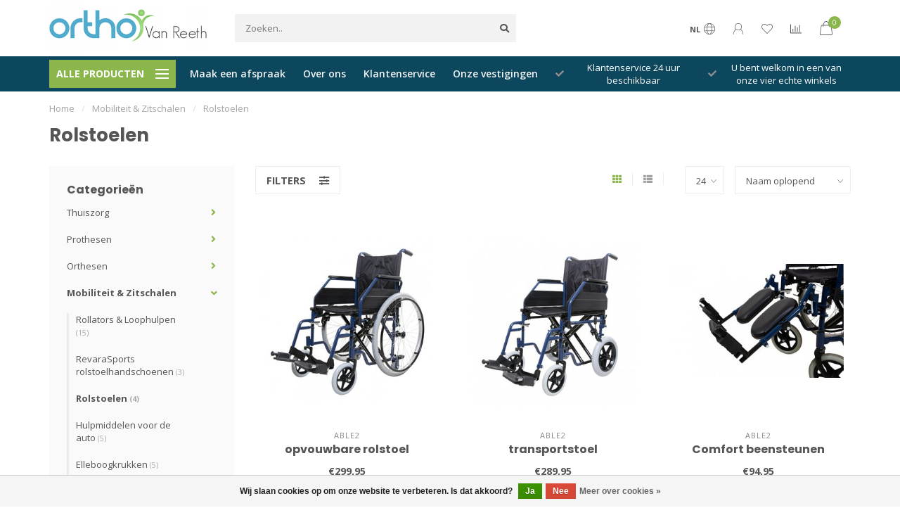

--- FILE ---
content_type: text/html;charset=utf-8
request_url: https://www.orthovanreeth.be/mobiliteit-zitschalen/rolstoelen-9655628/
body_size: 16351
content:
<!DOCTYPE html>
<html lang="nl">
  <head>
    
    <!--
        
        Theme Nova | v1.1.0.18052001_1
        Theme designed and created by Dyvelopment - We are true e-commerce heroes!
        
        For custom Lightspeed eCom work like custom design or development,
        please contact us at www.dyvelopment.com

          _____                  _                                  _   
         |  __ \                | |                                | |  
         | |  | |_   ___   _____| | ___  _ __  _ __ ___   ___ _ __ | |_ 
         | |  | | | | \ \ / / _ \ |/ _ \| '_ \| '_ ` _ \ / _ \ '_ \| __|
         | |__| | |_| |\ V /  __/ | (_) | |_) | | | | | |  __/ | | | |_ 
         |_____/ \__, | \_/ \___|_|\___/| .__/|_| |_| |_|\___|_| |_|\__|
                  __/ |                 | |                             
                 |___/                  |_|                             
    -->
    
    <meta charset="utf-8"/>
<!-- [START] 'blocks/head.rain' -->
<!--

  (c) 2008-2026 Lightspeed Netherlands B.V.
  http://www.lightspeedhq.com
  Generated: 24-01-2026 @ 10:09:32

-->
<link rel="canonical" href="https://www.orthovanreeth.be/mobiliteit-zitschalen/rolstoelen-9655628/"/>
<link rel="alternate" href="https://www.orthovanreeth.be/index.rss" type="application/rss+xml" title="Nieuwe producten"/>
<link href="https://cdn.webshopapp.com/assets/cookielaw.css?2025-02-20" rel="stylesheet" type="text/css"/>
<meta name="robots" content="noindex"/>
<meta name="google-site-verification" content="tFRcC078Q7NxmdH_9rR9ZjyYhNEhrQ2Xh2Uw2vMwka0"/>
<meta property="og:url" content="https://www.orthovanreeth.be/mobiliteit-zitschalen/rolstoelen-9655628/?source=facebook"/>
<meta property="og:site_name" content="OrthoVanReeth "/>
<meta property="og:title" content="U Rolstoel moet voldoen aan  uw wensen"/>
<meta property="og:description" content="Wij werken met meerdere merken zoals Otto Bock, Invacare, sunrise en andere om u de vrije keuze te kunnen geven om zo te kunnen kiezen welke het beste bij u past. "/>
<!--[if lt IE 9]>
<script src="https://cdn.webshopapp.com/assets/html5shiv.js?2025-02-20"></script>
<![endif]-->
<!-- [END] 'blocks/head.rain' -->
    
        	  	              	    	         
        <title>U Rolstoel moet voldoen aan  uw wensen - OrthoVanReeth </title>
    
    <meta name="description" content="Wij werken met meerdere merken zoals Otto Bock, Invacare, sunrise en andere om u de vrije keuze te kunnen geven om zo te kunnen kiezen welke het beste bij u past. " />
    <meta name="keywords" content="Rolstoelen" />
    
    <meta http-equiv="X-UA-Compatible" content="IE=edge">
    <meta name="viewport" content="width=device-width, initial-scale=1.0, maximum-scale=1.0, user-scalable=0">
    <meta name="apple-mobile-web-app-capable" content="yes">
    <meta name="apple-mobile-web-app-status-bar-style" content="black">
    
    <link rel="preconnect" href="https://ajax.googleapis.com">
		<link rel="preconnect" href="https://cdn.webshopapp.com/">
		<link rel="preconnect" href="https://cdn.webshopapp.com/">	
		<link rel="preconnect" href="https://fonts.googleapis.com">
		<link rel="preconnect" href="https://fonts.gstatic.com" crossorigin>
    <link rel="dns-prefetch" href="https://ajax.googleapis.com">
		<link rel="dns-prefetch" href="https://cdn.webshopapp.com/">
		<link rel="dns-prefetch" href="https://cdn.webshopapp.com/">	
		<link rel="dns-prefetch" href="https://fonts.googleapis.com">
		<link rel="dns-prefetch" href="https://fonts.gstatic.com" crossorigin>

    <link rel="shortcut icon" href="https://cdn.webshopapp.com/shops/255977/themes/172806/v/68294/assets/favicon.ico?20200526192310" type="image/x-icon" />
    
    <script src="//ajax.googleapis.com/ajax/libs/jquery/1.12.4/jquery.min.js"></script>
    <script>window.jQuery || document.write('<script src="https://cdn.webshopapp.com/shops/255977/themes/172806/assets/jquery-1-12-4-min.js?20240610122522">\x3C/script>')</script>
    
    <script>!navigator.userAgent.match('MSIE 10.0;') || document.write('<script src="https://cdn.webshopapp.com/shops/255977/themes/172806/assets/proto-polyfill.js?20240610122522">\x3C/script>')</script>
    <script>if(navigator.userAgent.indexOf("MSIE ") > -1 || navigator.userAgent.indexOf("Trident/") > -1) { document.write('<script src="https://cdn.webshopapp.com/shops/255977/themes/172806/assets/intersection-observer-polyfill.js?20240610122522">\x3C/script>') }</script>
    
    <link href="//fonts.googleapis.com/css?family=Open%20Sans:400,300,600,700|Poppins:300,400,600,700" rel="preload" as="style">
    <link href="//fonts.googleapis.com/css?family=Open%20Sans:400,300,600,700|Poppins:300,400,600,700" rel="stylesheet">
    
    <link rel="preload" href="https://cdn.webshopapp.com/shops/255977/themes/172806/assets/fontawesome-5-min.css?20240610122522" as="style">
    <link rel="stylesheet" href="https://cdn.webshopapp.com/shops/255977/themes/172806/assets/fontawesome-5-min.css?20240610122522">
    
    <link rel="preload" href="https://cdn.webshopapp.com/shops/255977/themes/172806/assets/bootstrap-min.css?20240610122522" as="style">
    <link rel="stylesheet" href="https://cdn.webshopapp.com/shops/255977/themes/172806/assets/bootstrap-min.css?20240610122522">
    
    <link rel="preload" as="script" href="https://cdn.webshopapp.com/assets/gui.js?2025-02-20">
    <script src="https://cdn.webshopapp.com/assets/gui.js?2025-02-20"></script>
    
    <link rel="preload" as="script" href="https://cdn.webshopapp.com/assets/gui-responsive-2-0.js?2025-02-20">
    <script src="https://cdn.webshopapp.com/assets/gui-responsive-2-0.js?2025-02-20"></script>
    
        
        <link rel="preload" href="https://cdn.webshopapp.com/shops/255977/themes/172806/assets/style.css?20240610122522" as="style">
    <link rel="stylesheet" href="https://cdn.webshopapp.com/shops/255977/themes/172806/assets/style.css?20240610122522" />
        
    <!-- User defined styles -->
    <link rel="preload" href="https://cdn.webshopapp.com/shops/255977/themes/172806/assets/settings.css?20240610122522" as="style">
    <link rel="preload" href="https://cdn.webshopapp.com/shops/255977/themes/172806/assets/custom.css?20240610122522" as="style">
    <link rel="stylesheet" href="https://cdn.webshopapp.com/shops/255977/themes/172806/assets/settings.css?20240610122522" />
    <link rel="stylesheet" href="https://cdn.webshopapp.com/shops/255977/themes/172806/assets/custom.css?20240610122522" />
    
    <script>
   var productStorage = {};
   var theme = {};

  </script>    
    <link type="preload" src="https://cdn.webshopapp.com/shops/255977/themes/172806/assets/countdown-min.js?20240610122522" as="script">
    <link type="preload" src="https://cdn.webshopapp.com/shops/255977/themes/172806/assets/swiper-4-min.js?20240610122522" as="script">
    <link type="preload" src="https://cdn.webshopapp.com/shops/255977/themes/172806/assets/global.js?20240610122522" as="script">
    
            
      </head>
  <body class="layout-custom">
    <div class="body-content"><div class="overlay"><i class="fa fa-times"></i></div><header><div id="header-holder"><div class="container"><div id="header-content"><div class="header-left"><div class="categories-button small scroll scroll-nav hidden-sm hidden-xs hidden-xxs"><div class="nav-icon"><div class="bar1"></div><div class="bar3"></div><span>Menu</span></div></div><div id="mobilenav" class="categories-button small mobile visible-sm visible-xs visible-xxs"><div class="nav-icon"><div class="bar1"></div><div class="bar3"></div></div><span>Menu</span></div><span id="mobilesearch" class="visible-xxs visible-xs visible-sm"><a href="https://www.orthovanreeth.be/"><i class="fa fa-search" aria-hidden="true"></i></a></span><a href="https://www.orthovanreeth.be/" class="logo hidden-sm hidden-xs hidden-xxs"><img class="logo" src="https://cdn.webshopapp.com/shops/255977/themes/172806/v/67587/assets/logo.png?20200526103324" alt="Bv Orthopedie Van Reeth "></a></div><div class="header-center"><div class="search hidden-sm hidden-xs hidden-xxs"><form action="https://www.orthovanreeth.be/search/" class="searchform" method="get"><div class="search-holder"><input type="text" class="searchbox" name="q" placeholder="Zoeken.." autocomplete="off"><i class="fa fa-search" aria-hidden="true"></i><i class="fa fa-times clearsearch" aria-hidden="true"></i></div></form><div class="searchcontent hidden-xs hidden-xxs"><div class="searchresults"></div><div class="more"><a href="#" class="search-viewall">Bekijk alle resultaten <span>(0)</span></a></div><div class="noresults">Geen producten gevonden</div></div></div><a href="https://www.orthovanreeth.be/"><img class="logo hidden-lg hidden-md" src="https://cdn.webshopapp.com/shops/255977/themes/172806/v/67587/assets/logo.png?20200526103324" alt="Bv Orthopedie Van Reeth "></a></div><div class="header-right text-right"><div class="user-actions hidden-sm hidden-xs hidden-xxs"><a href="#" class="header-link" data-fancy="fancy-locale-holder" data-fancy-type="flyout" data-tooltip title="Taal & Valuta" data-placement="bottom"><span class="current-lang">NL</span><i class="nova-icon nova-icon-globe"></i></a><a href="https://www.orthovanreeth.be/account/" class="account header-link" data-fancy="fancy-account-holder" data-tooltip title="Mijn account" data-placement="bottom"><!-- <img src="https://cdn.webshopapp.com/shops/255977/themes/172806/assets/icon-user.svg?20240610122522" alt="My account" class="icon"> --><i class="nova-icon nova-icon-user"></i></a><a href="https://www.orthovanreeth.be/account/wishlist/" class="header-link" data-tooltip title="Verlanglijst" data-placement="bottom" data-fancy="fancy-account-holder"><i class="nova-icon nova-icon-heart"></i></a><a href="" class="header-link compare" data-fancy="fancy-compare-holder" data-fancy-type="flyout" data-tooltip title="Vergelijk" data-placement="bottom"><i class="nova-icon nova-icon-chart"></i></a><div class="fancy-box flyout fancy-compare-holder"><div class="fancy-compare"><div class="row"><div class="col-md-12"><h4>Vergelijk producten</h4></div><div class="col-md-12"><p>U heeft nog geen producten toegevoegd.</p></div></div></div></div><div class="fancy-box flyout fancy-locale-holder"><div class="fancy-locale"><div class=""><label for="">Kies uw taal</label><div class="flex-container middle"><div class="flex-col"><span class="flags nl"></span></div><div class="flex-col flex-grow-1"><select id="" class="fancy-select" onchange="document.location=this.options[this.selectedIndex].getAttribute('data-url')"><option lang="nl" title="Nederlands" data-url="https://www.orthovanreeth.be/go/category/9655628" selected="selected">Nederlands</option></select></div></div></div><div class="margin-top-half"><label for="">Kies uw valuta</label><div class="flex-container middle"><div class="flex-col"><span><strong>€</strong></span></div><div class="flex-col flex-grow-1"><select id="" class="fancy-select" onchange="document.location=this.options[this.selectedIndex].getAttribute('data-url')"><option data-url="https://www.orthovanreeth.be/session/currency/eur/" selected="selected">EUR</option></select></div></div></div></div></div></div><a href="https://www.orthovanreeth.be/cart/" class="cart header-link" data-fancy="fancy-cart-holder"><div class="cart-icon"><i class="nova-icon nova-icon-shopping-bag"></i><span id="qty" class="highlight-bg cart-total-qty shopping-bag">0</span></div></a></div></div></div></div><div class="cf"></div><div class="subheader-holder"><div class="container"><div class="subheader"><nav class="subheader-nav hidden-sm hidden-xs hidden-xxs"><div class="categories-button main">
          Alle producten
          <div class="nav-icon"><div class="bar1"></div><div class="bar2"></div><div class="bar3"></div></div></div><div class="nav-main-holder"><ul class="nav-main"><li class="nav-main-item"><a href="https://www.orthovanreeth.be/thuiszorg/" class="nav-main-item-name has-subs"><img src="https://cdn.webshopapp.com/shops/255977/files/240891869/35x35x1/image.jpg">
                                            Thuiszorg  
            </a><ul class="nav-main-sub fixed-width level-1"><li class="nav-main-item category-title"><h5>Thuiszorg  </h5></li><li class="nav-main-item"><a href="https://www.orthovanreeth.be/thuiszorg/incontinentie-stomamateriaal/" class="nav-sub-item-name">
              			Incontinentie- Stomamateriaal
            			</a></li><li class="nav-main-item"><a href="https://www.orthovanreeth.be/thuiszorg/bad-douche-toilet/" class="nav-sub-item-name has-subs">
              			Bad, Douche &amp; Toilet
            			</a><ul class="nav-main-sub fixed-width level-2"><li class="nav-main-item category-title"><h5>Bad, Douche &amp; Toilet</h5></li><li class="nav-main-item"><a href="https://www.orthovanreeth.be/thuiszorg/bad-douche-toilet/toiletverhogers/" class="nav-sub-item-name">
                        Toiletverhogers
                      </a></li><li class="nav-main-item"><a href="https://www.orthovanreeth.be/thuiszorg/bad-douche-toilet/douchezitjes/" class="nav-sub-item-name">
                        Douchezitjes
                      </a></li><li class="nav-main-item"><a href="https://www.orthovanreeth.be/thuiszorg/bad-douche-toilet/hulpmiddelen-voor-toilet/" class="nav-sub-item-name">
                        Hulpmiddelen voor toilet
                      </a></li><li class="nav-main-item"><a href="https://www.orthovanreeth.be/thuiszorg/bad-douche-toilet/urinalen-en-toebehoren/" class="nav-sub-item-name">
                        Urinalen en toebehoren
                      </a></li><li class="nav-main-item"><a href="https://www.orthovanreeth.be/thuiszorg/bad-douche-toilet/douchestoelen-en-krukjes/" class="nav-sub-item-name">
                        Douchestoelen en krukjes
                      </a></li><li class="nav-main-item"><a href="https://www.orthovanreeth.be/thuiszorg/bad-douche-toilet/bad-en-douche-accessoires/" class="nav-sub-item-name">
                        Bad en douche accessoires
                      </a></li><li class="nav-main-item"><a href="https://www.orthovanreeth.be/thuiszorg/bad-douche-toilet/toiletsteunen/" class="nav-sub-item-name">
                        Toiletsteunen
                      </a></li><li class="nav-main-item"><a href="https://www.orthovanreeth.be/thuiszorg/bad-douche-toilet/wandbeugels/" class="nav-sub-item-name">
                        Wandbeugels
                      </a></li><li class="nav-main-item"><a href="https://www.orthovanreeth.be/thuiszorg/bad-douche-toilet/toiletstoelen/" class="nav-sub-item-name">
                        Toiletstoelen
                      </a></li><li class="nav-main-item"><a href="https://www.orthovanreeth.be/thuiszorg/bad-douche-toilet/badplanken-en-zitjes/" class="nav-sub-item-name">
                        Badplanken en zitjes
                      </a></li><li class="nav-main-item"><a href="https://www.orthovanreeth.be/thuiszorg/bad-douche-toilet/gipsbescherming/" class="nav-sub-item-name">
                        Gipsbescherming
                      </a></li><li class="nav-main-item"><a href="https://www.orthovanreeth.be/thuiszorg/bad-douche-toilet/opstapjes-en-opblaasbare-kussens/" class="nav-sub-item-name">
                        Opstapjes en opblaasbare kussens
                      </a></li><li class="nav-main-item"><a href="https://www.orthovanreeth.be/thuiszorg/bad-douche-toilet/antislip-bad-en-douchematten/" class="nav-sub-item-name">
                        Antislip bad- en douchematten
                      </a></li><li class="nav-main-item"><a href="https://www.orthovanreeth.be/thuiszorg/bad-douche-toilet/mobeli-beugels-zonder-boren/" class="nav-sub-item-name">
                        Mobeli beugels zonder boren
                      </a></li><li class="nav-main-item"><a href="https://www.orthovanreeth.be/thuiszorg/bad-douche-toilet/badlift/" class="nav-sub-item-name">
                        Badlift
                      </a></li><li class="nav-main-item"><a href="https://www.orthovanreeth.be/thuiszorg/bad-douche-toilet/vida-incontinentieproducten/" class="nav-sub-item-name">
                        Vida incontinentieproducten
                      </a></li></ul></li><li class="nav-main-item"><a href="https://www.orthovanreeth.be/thuiszorg/keuken/" class="nav-sub-item-name has-subs">
              			Keuken
            			</a><ul class="nav-main-sub fixed-width level-2"><li class="nav-main-item category-title"><h5>Keuken</h5></li><li class="nav-main-item"><a href="https://www.orthovanreeth.be/thuiszorg/keuken/bestek/" class="nav-sub-item-name">
                        Bestek
                      </a></li><li class="nav-main-item"><a href="https://www.orthovanreeth.be/thuiszorg/keuken/drinkbekers/" class="nav-sub-item-name">
                        Drinkbekers
                      </a></li><li class="nav-main-item"><a href="https://www.orthovanreeth.be/thuiszorg/keuken/keukenhulpmiddelen/" class="nav-sub-item-name">
                        Keukenhulpmiddelen
                      </a></li><li class="nav-main-item"><a href="https://www.orthovanreeth.be/thuiszorg/keuken/borden-en-snijplanken/" class="nav-sub-item-name">
                        Borden en snijplanken
                      </a></li><li class="nav-main-item"><a href="https://www.orthovanreeth.be/thuiszorg/keuken/slabben/" class="nav-sub-item-name">
                        Slabben
                      </a></li><li class="nav-main-item"><a href="https://www.orthovanreeth.be/thuiszorg/keuken/accessoires-eten-en-drinken/" class="nav-sub-item-name">
                        Accessoires - Eten en drinken 
                      </a></li><li class="nav-main-item"><a href="https://www.orthovanreeth.be/thuiszorg/keuken/grijpers/" class="nav-sub-item-name">
                        Grijpers
                      </a></li><li class="nav-main-item"><a href="https://www.orthovanreeth.be/thuiszorg/keuken/anti-slip-materialen/" class="nav-sub-item-name">
                        Anti-slip materialen
                      </a></li><li class="nav-main-item"><a href="https://www.orthovanreeth.be/thuiszorg/keuken/scharen/" class="nav-sub-item-name">
                        Scharen
                      </a></li><li class="nav-main-item"><a href="https://www.orthovanreeth.be/thuiszorg/keuken/bordranden/" class="nav-sub-item-name">
                        Bordranden
                      </a></li></ul></li><li class="nav-main-item"><a href="https://www.orthovanreeth.be/thuiszorg/gezondheid/" class="nav-sub-item-name has-subs">
              			Gezondheid
            			</a><ul class="nav-main-sub fixed-width level-2"><li class="nav-main-item category-title"><h5>Gezondheid</h5></li><li class="nav-main-item"><a href="https://www.orthovanreeth.be/thuiszorg/gezondheid/medicatie/" class="nav-sub-item-name">
                        Medicatie
                      </a></li><li class="nav-main-item"><a href="https://www.orthovanreeth.be/thuiszorg/gezondheid/hand-en-elleboogbescherming/" class="nav-sub-item-name">
                        Hand- en elleboogbescherming
                      </a></li><li class="nav-main-item"><a href="https://www.orthovanreeth.be/thuiszorg/gezondheid/pantoffels/" class="nav-sub-item-name">
                        Pantoffels
                      </a></li><li class="nav-main-item"><a href="https://www.orthovanreeth.be/thuiszorg/gezondheid/gehoorbescherming/" class="nav-sub-item-name">
                        Gehoorbescherming
                      </a></li><li class="nav-main-item"><a href="https://www.orthovanreeth.be/thuiszorg/gezondheid/xpandasox/" class="nav-sub-item-name">
                        Xpandasox
                      </a></li><li class="nav-main-item"><a href="https://www.orthovanreeth.be/thuiszorg/gezondheid/anti-slipsokken/" class="nav-sub-item-name">
                        Anti-slipsokken
                      </a></li><li class="nav-main-item"><a href="https://www.orthovanreeth.be/thuiszorg/gezondheid/bloeddrukmeters-zuurstofmeters/" class="nav-sub-item-name">
                        Bloeddrukmeters &amp; zuurstofmeters. 
                      </a></li><li class="nav-main-item"><a href="https://www.orthovanreeth.be/thuiszorg/gezondheid/ecosox/" class="nav-sub-item-name">
                        Ecosox
                      </a></li><li class="nav-main-item"><a href="https://www.orthovanreeth.be/thuiszorg/gezondheid/therapie/" class="nav-sub-item-name">
                        Therapie
                      </a></li><li class="nav-main-item"><a href="https://www.orthovanreeth.be/thuiszorg/gezondheid/comfortschoenen/" class="nav-sub-item-name">
                        Comfortschoenen
                      </a></li><li class="nav-main-item"><a href="https://www.orthovanreeth.be/thuiszorg/gezondheid/orthopedische-ondersteuning/" class="nav-sub-item-name">
                        Orthopedische ondersteuning
                      </a></li><li class="nav-main-item"><a href="https://www.orthovanreeth.be/thuiszorg/gezondheid/oefening/" class="nav-sub-item-name">
                        Oefening
                      </a></li><li class="nav-main-item"><a href="https://www.orthovanreeth.be/thuiszorg/gezondheid/strengthtape/" class="nav-sub-item-name">
                        StrengthTape
                      </a></li><li class="nav-main-item"><a href="https://www.orthovanreeth.be/thuiszorg/gezondheid/hipshield/" class="nav-sub-item-name">
                        Hipshield
                      </a></li><li class="nav-main-item"><a href="https://www.orthovanreeth.be/thuiszorg/gezondheid/voetbescherming/" class="nav-sub-item-name">
                        Voetbescherming
                      </a></li><li class="nav-main-item"><a href="https://www.orthovanreeth.be/thuiszorg/gezondheid/weegschalen/" class="nav-sub-item-name">
                        Weegschalen
                      </a></li><li class="nav-main-item"><a href="https://www.orthovanreeth.be/thuiszorg/gezondheid/luchtzuivering/" class="nav-sub-item-name">
                        Luchtzuivering 
                      </a></li><li class="nav-main-item"><a href="https://www.orthovanreeth.be/thuiszorg/gezondheid/elektrische-toestellen/" class="nav-sub-item-name">
                        Elektrische toestellen 
                      </a></li></ul></li><li class="nav-main-item"><a href="https://www.orthovanreeth.be/thuiszorg/slaapkamer/" class="nav-sub-item-name has-subs">
              			Slaapkamer
            			</a><ul class="nav-main-sub fixed-width level-2"><li class="nav-main-item category-title"><h5>Slaapkamer</h5></li><li class="nav-main-item"><a href="https://www.orthovanreeth.be/thuiszorg/slaapkamer/aankleden/" class="nav-sub-item-name">
                        Aankleden
                      </a></li><li class="nav-main-item"><a href="https://www.orthovanreeth.be/thuiszorg/slaapkamer/stoel-en-bed-verhogers/" class="nav-sub-item-name">
                        Stoel- en bed verhogers
                      </a></li><li class="nav-main-item"><a href="https://www.orthovanreeth.be/thuiszorg/slaapkamer/bedleestafels/" class="nav-sub-item-name">
                        Bedleestafels
                      </a></li><li class="nav-main-item"><a href="https://www.orthovanreeth.be/thuiszorg/slaapkamer/bedhekken-en-steunen/" class="nav-sub-item-name">
                        Bedhekken en steunen
                      </a></li><li class="nav-main-item"><a href="https://www.orthovanreeth.be/thuiszorg/slaapkamer/matrasbescherming/" class="nav-sub-item-name">
                        Matrasbescherming
                      </a></li><li class="nav-main-item"><a href="https://www.orthovanreeth.be/thuiszorg/slaapkamer/warmtedekens/" class="nav-sub-item-name">
                        Warmtedekens
                      </a></li><li class="nav-main-item"><a href="https://www.orthovanreeth.be/thuiszorg/slaapkamer/hoofdkussens/" class="nav-sub-item-name">
                        Hoofdkussens
                      </a></li><li class="nav-main-item"><a href="https://www.orthovanreeth.be/thuiszorg/slaapkamer/kussens/" class="nav-sub-item-name">
                        Kussens
                      </a></li><li class="nav-main-item"><a href="https://www.orthovanreeth.be/thuiszorg/slaapkamer/theraline-hoefijzerkussens/" class="nav-sub-item-name">
                        Theraline hoefijzerkussens
                      </a></li></ul></li><li class="nav-main-item"><a href="https://www.orthovanreeth.be/thuiszorg/wonen-comfort/" class="nav-sub-item-name has-subs">
              			Wonen &amp; Comfort
            			</a><ul class="nav-main-sub fixed-width level-2"><li class="nav-main-item category-title"><h5>Wonen &amp; Comfort</h5></li><li class="nav-main-item"><a href="https://www.orthovanreeth.be/thuiszorg/wonen-comfort/hobby/" class="nav-sub-item-name">
                        Hobby
                      </a></li><li class="nav-main-item"><a href="https://www.orthovanreeth.be/thuiszorg/wonen-comfort/lezen-en-schrijven/" class="nav-sub-item-name">
                        Lezen en schrijven
                      </a></li><li class="nav-main-item"><a href="https://www.orthovanreeth.be/thuiszorg/wonen-comfort/batterijen/" class="nav-sub-item-name">
                        Batterijen
                      </a></li><li class="nav-main-item"><a href="https://www.orthovanreeth.be/thuiszorg/wonen-comfort/zitkussens/" class="nav-sub-item-name">
                        Zitkussens
                      </a></li><li class="nav-main-item"><a href="https://www.orthovanreeth.be/thuiszorg/wonen-comfort/zitten/" class="nav-sub-item-name">
                        Zitten
                      </a></li><li class="nav-main-item"><a href="https://www.orthovanreeth.be/thuiszorg/wonen-comfort/zitkrukken/" class="nav-sub-item-name">
                        Zitkrukken
                      </a></li><li class="nav-main-item"><a href="https://www.orthovanreeth.be/thuiszorg/wonen-comfort/tuinieren/" class="nav-sub-item-name">
                        Tuinieren
                      </a></li><li class="nav-main-item"><a href="https://www.orthovanreeth.be/thuiszorg/wonen-comfort/rugondersteuning/" class="nav-sub-item-name">
                        Rugondersteuning
                      </a></li><li class="nav-main-item"><a href="https://www.orthovanreeth.be/thuiszorg/wonen-comfort/wigkussens/" class="nav-sub-item-name">
                        Wigkussens
                      </a></li><li class="nav-main-item"><a href="https://www.orthovanreeth.be/thuiszorg/wonen-comfort/klokken/" class="nav-sub-item-name">
                        Klokken
                      </a></li><li class="nav-main-item"><a href="https://www.orthovanreeth.be/thuiszorg/wonen-comfort/blue-badge/" class="nav-sub-item-name">
                        Blue Badge
                      </a></li><li class="nav-main-item"><a href="https://www.orthovanreeth.be/thuiszorg/wonen-comfort/home-solutions/" class="nav-sub-item-name">
                        Home Solutions
                      </a></li><li class="nav-main-item"><a href="https://www.orthovanreeth.be/thuiszorg/wonen-comfort/persoonlijke-protector/" class="nav-sub-item-name">
                        Persoonlijke Protector 
                      </a></li></ul></li></ul></li><li class="nav-main-item"><a href="https://www.orthovanreeth.be/prothesen/" class="nav-main-item-name has-subs"><img src="https://cdn.webshopapp.com/shops/255977/files/240891395/35x35x1/image.jpg">
                                            Prothesen
            </a><ul class="nav-main-sub fixed-width level-1"><li class="nav-main-item category-title"><h5>Prothesen</h5></li><li class="nav-main-item"><a href="https://www.orthovanreeth.be/prothesen/armprothesen/" class="nav-sub-item-name">
              			Armprothesen
            			</a></li><li class="nav-main-item"><a href="https://www.orthovanreeth.be/prothesen/onderbeen-beenprothesen/" class="nav-sub-item-name">
              			Onderbeen &amp; Beenprothesen
            			</a></li><li class="nav-main-item"><a href="https://www.orthovanreeth.be/prothesen/silicone-prothesen/" class="nav-sub-item-name">
              			Silicone prothesen
            			</a></li></ul></li><li class="nav-main-item"><a href="https://www.orthovanreeth.be/orthesen/" class="nav-main-item-name has-subs"><img src="https://cdn.webshopapp.com/shops/255977/files/240891569/35x35x1/image.jpg">
                                            Orthesen 
            </a><ul class="nav-main-sub fixed-width level-1"><li class="nav-main-item category-title"><h5>Orthesen </h5></li><li class="nav-main-item"><a href="https://www.orthovanreeth.be/orthesen/hoofd-halsbraces/" class="nav-sub-item-name">
              			Hoofd- &amp; halsbraces
            			</a></li><li class="nav-main-item"><a href="https://www.orthovanreeth.be/orthesen/rugbraces/" class="nav-sub-item-name">
              			Rugbraces
            			</a></li><li class="nav-main-item"><a href="https://www.orthovanreeth.be/orthesen/kniebraces/" class="nav-sub-item-name">
              			Kniebraces
            			</a></li><li class="nav-main-item"><a href="https://www.orthovanreeth.be/orthesen/enkel-voetbraces-voetopheffer/" class="nav-sub-item-name">
              			Enkel- &amp; voetbraces &amp; voetopheffer
            			</a></li></ul></li><li class="nav-main-item"><a href="https://www.orthovanreeth.be/mobiliteit-zitschalen/" class="nav-main-item-name has-subs"><img src="https://cdn.webshopapp.com/shops/255977/files/282024484/35x35x1/image.jpg">
                                            Mobiliteit &amp; Zitschalen
            </a><ul class="nav-main-sub fixed-width level-1"><li class="nav-main-item category-title"><h5>Mobiliteit &amp; Zitschalen</h5></li><li class="nav-main-item"><a href="https://www.orthovanreeth.be/mobiliteit-zitschalen/rollators-loophulpen/" class="nav-sub-item-name">
              			Rollators &amp; Loophulpen 
            			</a></li><li class="nav-main-item"><a href="https://www.orthovanreeth.be/mobiliteit-zitschalen/revarasports-rolstoelhandschoenen/" class="nav-sub-item-name">
              			RevaraSports rolstoelhandschoenen
            			</a></li><li class="nav-main-item"><a href="https://www.orthovanreeth.be/mobiliteit-zitschalen/rolstoelen-9655628/" class="nav-sub-item-name">
              			Rolstoelen
            			</a></li><li class="nav-main-item"><a href="https://www.orthovanreeth.be/mobiliteit-zitschalen/hulpmiddelen-voor-de-auto/" class="nav-sub-item-name">
              			Hulpmiddelen voor de auto
            			</a></li><li class="nav-main-item"><a href="https://www.orthovanreeth.be/mobiliteit-zitschalen/elleboogkrukken/" class="nav-sub-item-name">
              			Elleboogkrukken
            			</a></li><li class="nav-main-item"><a href="https://www.orthovanreeth.be/mobiliteit-zitschalen/wandelstokken/" class="nav-sub-item-name">
              			Wandelstokken
            			</a></li><li class="nav-main-item"><a href="https://www.orthovanreeth.be/mobiliteit-zitschalen/drempelhulpen/" class="nav-sub-item-name">
              			Drempelhulpen
            			</a></li><li class="nav-main-item"><a href="https://www.orthovanreeth.be/mobiliteit-zitschalen/accessoires-loophulpmiddelen/" class="nav-sub-item-name">
              			Accessoires loophulpmiddelen
            			</a></li><li class="nav-main-item"><a href="https://www.orthovanreeth.be/mobiliteit-zitschalen/rolstoel-en-scootmobielaccessoires/" class="nav-sub-item-name">
              			Rolstoel- en scootmobielaccessoires
            			</a></li><li class="nav-main-item"><a href="https://www.orthovanreeth.be/mobiliteit-zitschalen/rolstoel-en-scootmobieltassen/" class="nav-sub-item-name">
              			Rolstoel- en scootmobieltassen
            			</a></li><li class="nav-main-item"><a href="https://www.orthovanreeth.be/mobiliteit-zitschalen/regenkleding-en-bescherming/" class="nav-sub-item-name">
              			Regenkleding en bescherming 
            			</a></li><li class="nav-main-item"><a href="https://www.orthovanreeth.be/mobiliteit-zitschalen/transferhulpmiddelen/" class="nav-sub-item-name">
              			Transferhulpmiddelen
            			</a></li><li class="nav-main-item"><a href="https://www.orthovanreeth.be/mobiliteit-zitschalen/scooters/" class="nav-sub-item-name">
              			Scooters
            			</a></li></ul></li><li class="nav-main-item"><a href="https://www.orthovanreeth.be/steunzolen/" class="nav-main-item-name"><img src="https://cdn.webshopapp.com/shops/255977/files/240891662/35x35x1/image.jpg">
                                            Steunzolen
            </a></li><li class="nav-main-item"><a href="https://www.orthovanreeth.be/compressiekousen/" class="nav-main-item-name has-subs"><img src="https://cdn.webshopapp.com/shops/255977/files/327516683/35x35x1/image.jpg">
                                            Compressiekousen 
            </a><ul class="nav-main-sub fixed-width level-1"><li class="nav-main-item category-title"><h5>Compressiekousen </h5></li><li class="nav-main-item"><a href="https://www.orthovanreeth.be/compressiekousen/drukklasse-1/" class="nav-sub-item-name">
              			Drukklasse 1
            			</a></li></ul></li><li class="nav-main-item"><a href="https://www.orthovanreeth.be/sportorthopedie/" class="nav-main-item-name"><img src="https://cdn.webshopapp.com/shops/255977/files/282024571/35x35x1/image.jpg">
                                            Sportorthopedie
            </a></li><li class="nav-main-item"><a href="https://www.orthovanreeth.be/redressiehelm/" class="nav-main-item-name"><img src="https://cdn.webshopapp.com/shops/255977/files/314079877/35x35x1/image.jpg">
                                            Redressiehelm
            </a></li><li class="nav-main-item"><a href="https://www.orthovanreeth.be/maatschoen-orthopedische-schoen/" class="nav-main-item-name has-subs"><img src="https://cdn.webshopapp.com/shops/255977/files/319503432/35x35x1/image.jpg">
                                            Maatschoen &amp; orthopedische schoen
            </a><ul class="nav-main-sub fixed-width level-1"><li class="nav-main-item category-title"><h5>Maatschoen &amp; orthopedische schoen</h5></li><li class="nav-main-item"><a href="https://www.orthovanreeth.be/maatschoen-orthopedische-schoen/orthopedische-schoenen/" class="nav-sub-item-name">
              			Orthopedische schoenen
            			</a></li><li class="nav-main-item"><a href="https://www.orthovanreeth.be/maatschoen-orthopedische-schoen/comfortslipper/" class="nav-sub-item-name">
              			Comfortslipper
            			</a></li></ul></li></ul></div></nav><div class="subheader-links hidden-sm hidden-xs hidden-xxs"><a href="https://widget.onlineafspraken.nl/consumer/booking/book/key/fndb73oawn37-fzdb33/l/61124/ln/nl/t/8080c4/f/14141014/o/theme:advanced,dp:classic/c/00aeef,7dc473,111,0f0,c6df9c,fff,50,363636/at/0/rs/0/pp/0/output/html" target="_blank">Maak een afspraak</a><a href="https://www.orthovanreeth.be/service/about/" target="">Over ons</a><a href="https://www.orthovanreeth.be/service/" target="">Klantenservice</a><a href="https://www.orthovanreeth.be/service/stores/" target="">Onze vestigingen</a></div><div class="subheader-usps"><div class="usps-slider-holder" style="width:100%;"><div class="swiper-container usps-header with-header"><div class="swiper-wrapper"><div class="swiper-slide usp-block"><i class="fas fa-check"></i> Gratis verzending vanaf €75 excl. btw
        </div><div class="swiper-slide usp-block"><i class="fas fa-check"></i> Klantenservice 24 uur beschikbaar
        </div><div class="swiper-slide usp-block"><i class="fas fa-check"></i> U bent welkom in een van onze vier echte winkels
        </div><div class="swiper-slide usp-block"><i class="fas fa-check"></i> Groot assortiment orthopedische producten
        </div></div></div></div></div></div></div></div><div class="subnav-dimmed"></div></header><div class="breadcrumbs"><div class="container"><div class="row"><div class="col-md-12"><a href="https://www.orthovanreeth.be/" title="Home">Home</a><span><span class="seperator">/</span><a href="https://www.orthovanreeth.be/mobiliteit-zitschalen/"><span>Mobiliteit &amp; Zitschalen</span></a></span><span><span class="seperator">/</span><a href="https://www.orthovanreeth.be/mobiliteit-zitschalen/rolstoelen-9655628/"><span>Rolstoelen</span></a></span></div></div></div></div><div id="collection-container" class="container collection"><div class="row "><div class="col-md-12"><h1 class="page-title">Rolstoelen</h1></div></div><div class=""><div class="row"><div class="col-md-3 sidebar"><div class="sidebar-cats rowmargin hidden-sm hidden-xs hidden-xxs "><h4>Categorieën</h4><ul class="sub0"><li><div class="main-cat"><a href="https://www.orthovanreeth.be/thuiszorg/">Thuiszorg  </a><span class="open-sub"></span></div><ul class="sub1"><li class=" nosubs"><div class="main-cat"><a href="https://www.orthovanreeth.be/thuiszorg/incontinentie-stomamateriaal/">Incontinentie- Stomamateriaal <span class="count">(27)</span></a></div></li><li class=""><div class="main-cat"><a href="https://www.orthovanreeth.be/thuiszorg/bad-douche-toilet/">Bad, Douche &amp; Toilet <span class="count">(160)</span></a><span class="open-sub"></span></div><ul class="sub2"><li><div class="main-cat"><a href="https://www.orthovanreeth.be/thuiszorg/bad-douche-toilet/toiletverhogers/">Toiletverhogers</a></div></li><li><div class="main-cat"><a href="https://www.orthovanreeth.be/thuiszorg/bad-douche-toilet/douchezitjes/">Douchezitjes</a></div></li><li><div class="main-cat"><a href="https://www.orthovanreeth.be/thuiszorg/bad-douche-toilet/hulpmiddelen-voor-toilet/">Hulpmiddelen voor toilet</a></div></li><li><div class="main-cat"><a href="https://www.orthovanreeth.be/thuiszorg/bad-douche-toilet/urinalen-en-toebehoren/">Urinalen en toebehoren</a></div></li><li><div class="main-cat"><a href="https://www.orthovanreeth.be/thuiszorg/bad-douche-toilet/douchestoelen-en-krukjes/">Douchestoelen en krukjes</a></div></li><li><div class="main-cat"><a href="https://www.orthovanreeth.be/thuiszorg/bad-douche-toilet/bad-en-douche-accessoires/">Bad en douche accessoires</a></div></li><li><div class="main-cat"><a href="https://www.orthovanreeth.be/thuiszorg/bad-douche-toilet/toiletsteunen/">Toiletsteunen</a></div></li><li><div class="main-cat"><a href="https://www.orthovanreeth.be/thuiszorg/bad-douche-toilet/wandbeugels/">Wandbeugels</a></div></li><li><div class="main-cat"><a href="https://www.orthovanreeth.be/thuiszorg/bad-douche-toilet/toiletstoelen/">Toiletstoelen</a></div></li><li><div class="main-cat"><a href="https://www.orthovanreeth.be/thuiszorg/bad-douche-toilet/badplanken-en-zitjes/">Badplanken en zitjes</a></div></li><li><div class="main-cat"><a href="https://www.orthovanreeth.be/thuiszorg/bad-douche-toilet/gipsbescherming/">Gipsbescherming</a></div></li><li><div class="main-cat"><a href="https://www.orthovanreeth.be/thuiszorg/bad-douche-toilet/opstapjes-en-opblaasbare-kussens/">Opstapjes en opblaasbare kussens</a></div></li><li><div class="main-cat"><a href="https://www.orthovanreeth.be/thuiszorg/bad-douche-toilet/antislip-bad-en-douchematten/">Antislip bad- en douchematten</a></div></li><li><div class="main-cat"><a href="https://www.orthovanreeth.be/thuiszorg/bad-douche-toilet/mobeli-beugels-zonder-boren/">Mobeli beugels zonder boren</a></div></li><li><div class="main-cat"><a href="https://www.orthovanreeth.be/thuiszorg/bad-douche-toilet/badlift/">Badlift</a></div></li><li><div class="main-cat"><a href="https://www.orthovanreeth.be/thuiszorg/bad-douche-toilet/vida-incontinentieproducten/">Vida incontinentieproducten</a></div></li></ul></li><li class=""><div class="main-cat"><a href="https://www.orthovanreeth.be/thuiszorg/keuken/">Keuken <span class="count">(152)</span></a><span class="open-sub"></span></div><ul class="sub2"><li><div class="main-cat"><a href="https://www.orthovanreeth.be/thuiszorg/keuken/bestek/">Bestek</a></div></li><li><div class="main-cat"><a href="https://www.orthovanreeth.be/thuiszorg/keuken/drinkbekers/">Drinkbekers</a></div></li><li><div class="main-cat"><a href="https://www.orthovanreeth.be/thuiszorg/keuken/keukenhulpmiddelen/">Keukenhulpmiddelen</a></div></li><li><div class="main-cat"><a href="https://www.orthovanreeth.be/thuiszorg/keuken/borden-en-snijplanken/">Borden en snijplanken</a></div></li><li><div class="main-cat"><a href="https://www.orthovanreeth.be/thuiszorg/keuken/slabben/">Slabben</a></div></li><li><div class="main-cat"><a href="https://www.orthovanreeth.be/thuiszorg/keuken/accessoires-eten-en-drinken/">Accessoires - Eten en drinken </a></div></li><li><div class="main-cat"><a href="https://www.orthovanreeth.be/thuiszorg/keuken/grijpers/">Grijpers</a></div></li><li><div class="main-cat"><a href="https://www.orthovanreeth.be/thuiszorg/keuken/anti-slip-materialen/">Anti-slip materialen</a></div></li><li><div class="main-cat"><a href="https://www.orthovanreeth.be/thuiszorg/keuken/scharen/">Scharen</a></div></li><li><div class="main-cat"><a href="https://www.orthovanreeth.be/thuiszorg/keuken/bordranden/">Bordranden</a></div></li></ul></li><li class=""><div class="main-cat"><a href="https://www.orthovanreeth.be/thuiszorg/gezondheid/">Gezondheid <span class="count">(146)</span></a><span class="open-sub"></span></div><ul class="sub2"><li><div class="main-cat"><a href="https://www.orthovanreeth.be/thuiszorg/gezondheid/medicatie/">Medicatie</a></div></li><li><div class="main-cat"><a href="https://www.orthovanreeth.be/thuiszorg/gezondheid/hand-en-elleboogbescherming/">Hand- en elleboogbescherming</a></div></li><li><div class="main-cat"><a href="https://www.orthovanreeth.be/thuiszorg/gezondheid/pantoffels/">Pantoffels</a></div></li><li><div class="main-cat"><a href="https://www.orthovanreeth.be/thuiszorg/gezondheid/gehoorbescherming/">Gehoorbescherming</a></div></li><li><div class="main-cat"><a href="https://www.orthovanreeth.be/thuiszorg/gezondheid/xpandasox/">Xpandasox</a></div></li><li><div class="main-cat"><a href="https://www.orthovanreeth.be/thuiszorg/gezondheid/anti-slipsokken/">Anti-slipsokken</a></div></li><li><div class="main-cat"><a href="https://www.orthovanreeth.be/thuiszorg/gezondheid/bloeddrukmeters-zuurstofmeters/">Bloeddrukmeters &amp; zuurstofmeters. </a></div></li><li><div class="main-cat"><a href="https://www.orthovanreeth.be/thuiszorg/gezondheid/ecosox/">Ecosox</a></div></li><li><div class="main-cat"><a href="https://www.orthovanreeth.be/thuiszorg/gezondheid/therapie/">Therapie</a></div></li><li><div class="main-cat"><a href="https://www.orthovanreeth.be/thuiszorg/gezondheid/comfortschoenen/">Comfortschoenen</a></div></li><li><div class="main-cat"><a href="https://www.orthovanreeth.be/thuiszorg/gezondheid/orthopedische-ondersteuning/">Orthopedische ondersteuning</a></div></li><li><div class="main-cat"><a href="https://www.orthovanreeth.be/thuiszorg/gezondheid/oefening/">Oefening</a></div></li><li><div class="main-cat"><a href="https://www.orthovanreeth.be/thuiszorg/gezondheid/strengthtape/">StrengthTape</a></div></li><li><div class="main-cat"><a href="https://www.orthovanreeth.be/thuiszorg/gezondheid/hipshield/">Hipshield</a></div></li><li><div class="main-cat"><a href="https://www.orthovanreeth.be/thuiszorg/gezondheid/voetbescherming/">Voetbescherming</a></div></li><li><div class="main-cat"><a href="https://www.orthovanreeth.be/thuiszorg/gezondheid/weegschalen/">Weegschalen</a></div></li><li><div class="main-cat"><a href="https://www.orthovanreeth.be/thuiszorg/gezondheid/luchtzuivering/">Luchtzuivering </a></div></li><li><div class="main-cat"><a href="https://www.orthovanreeth.be/thuiszorg/gezondheid/elektrische-toestellen/">Elektrische toestellen </a></div></li></ul></li><li class=""><div class="main-cat"><a href="https://www.orthovanreeth.be/thuiszorg/slaapkamer/">Slaapkamer <span class="count">(69)</span></a><span class="open-sub"></span></div><ul class="sub2"><li><div class="main-cat"><a href="https://www.orthovanreeth.be/thuiszorg/slaapkamer/aankleden/">Aankleden</a></div></li><li><div class="main-cat"><a href="https://www.orthovanreeth.be/thuiszorg/slaapkamer/stoel-en-bed-verhogers/">Stoel- en bed verhogers</a></div></li><li><div class="main-cat"><a href="https://www.orthovanreeth.be/thuiszorg/slaapkamer/bedleestafels/">Bedleestafels</a></div></li><li><div class="main-cat"><a href="https://www.orthovanreeth.be/thuiszorg/slaapkamer/bedhekken-en-steunen/">Bedhekken en steunen</a></div></li><li><div class="main-cat"><a href="https://www.orthovanreeth.be/thuiszorg/slaapkamer/matrasbescherming/">Matrasbescherming</a></div></li><li><div class="main-cat"><a href="https://www.orthovanreeth.be/thuiszorg/slaapkamer/warmtedekens/">Warmtedekens</a></div></li><li><div class="main-cat"><a href="https://www.orthovanreeth.be/thuiszorg/slaapkamer/hoofdkussens/">Hoofdkussens</a></div></li><li><div class="main-cat"><a href="https://www.orthovanreeth.be/thuiszorg/slaapkamer/kussens/">Kussens</a></div></li><li><div class="main-cat"><a href="https://www.orthovanreeth.be/thuiszorg/slaapkamer/theraline-hoefijzerkussens/">Theraline hoefijzerkussens</a></div></li></ul></li><li class=""><div class="main-cat"><a href="https://www.orthovanreeth.be/thuiszorg/wonen-comfort/">Wonen &amp; Comfort <span class="count">(75)</span></a><span class="open-sub"></span></div><ul class="sub2"><li><div class="main-cat"><a href="https://www.orthovanreeth.be/thuiszorg/wonen-comfort/hobby/">Hobby</a></div></li><li><div class="main-cat"><a href="https://www.orthovanreeth.be/thuiszorg/wonen-comfort/lezen-en-schrijven/">Lezen en schrijven</a></div></li><li><div class="main-cat"><a href="https://www.orthovanreeth.be/thuiszorg/wonen-comfort/batterijen/">Batterijen</a></div></li><li><div class="main-cat"><a href="https://www.orthovanreeth.be/thuiszorg/wonen-comfort/zitkussens/">Zitkussens</a></div></li><li><div class="main-cat"><a href="https://www.orthovanreeth.be/thuiszorg/wonen-comfort/zitten/">Zitten</a></div></li><li><div class="main-cat"><a href="https://www.orthovanreeth.be/thuiszorg/wonen-comfort/zitkrukken/">Zitkrukken</a></div></li><li><div class="main-cat"><a href="https://www.orthovanreeth.be/thuiszorg/wonen-comfort/tuinieren/">Tuinieren</a></div></li><li><div class="main-cat"><a href="https://www.orthovanreeth.be/thuiszorg/wonen-comfort/rugondersteuning/">Rugondersteuning</a></div></li><li><div class="main-cat"><a href="https://www.orthovanreeth.be/thuiszorg/wonen-comfort/wigkussens/">Wigkussens</a></div></li><li><div class="main-cat"><a href="https://www.orthovanreeth.be/thuiszorg/wonen-comfort/klokken/">Klokken</a></div></li><li><div class="main-cat"><a href="https://www.orthovanreeth.be/thuiszorg/wonen-comfort/blue-badge/">Blue Badge</a></div></li><li><div class="main-cat"><a href="https://www.orthovanreeth.be/thuiszorg/wonen-comfort/home-solutions/">Home Solutions</a></div></li><li><div class="main-cat"><a href="https://www.orthovanreeth.be/thuiszorg/wonen-comfort/persoonlijke-protector/">Persoonlijke Protector </a></div></li></ul></li></ul></li><li><div class="main-cat"><a href="https://www.orthovanreeth.be/prothesen/">Prothesen</a><span class="open-sub"></span></div><ul class="sub1"><li class=" nosubs"><div class="main-cat"><a href="https://www.orthovanreeth.be/prothesen/armprothesen/">Armprothesen <span class="count">(8)</span></a></div></li><li class=" nosubs"><div class="main-cat"><a href="https://www.orthovanreeth.be/prothesen/onderbeen-beenprothesen/">Onderbeen &amp; Beenprothesen <span class="count">(11)</span></a></div></li><li class=" nosubs"><div class="main-cat"><a href="https://www.orthovanreeth.be/prothesen/silicone-prothesen/">Silicone prothesen <span class="count">(5)</span></a></div></li></ul></li><li><div class="main-cat"><a href="https://www.orthovanreeth.be/orthesen/">Orthesen </a><span class="open-sub"></span></div><ul class="sub1"><li class=" nosubs"><div class="main-cat"><a href="https://www.orthovanreeth.be/orthesen/hoofd-halsbraces/">Hoofd- &amp; halsbraces <span class="count">(1)</span></a></div></li><li class=" nosubs"><div class="main-cat"><a href="https://www.orthovanreeth.be/orthesen/rugbraces/">Rugbraces <span class="count">(6)</span></a></div></li><li class=" nosubs"><div class="main-cat"><a href="https://www.orthovanreeth.be/orthesen/kniebraces/">Kniebraces <span class="count">(2)</span></a></div></li><li class=" nosubs"><div class="main-cat"><a href="https://www.orthovanreeth.be/orthesen/enkel-voetbraces-voetopheffer/">Enkel- &amp; voetbraces &amp; voetopheffer <span class="count">(3)</span></a></div></li></ul></li><li class="active"><div class="main-cat"><a href="https://www.orthovanreeth.be/mobiliteit-zitschalen/">Mobiliteit &amp; Zitschalen</a><span class="open-sub"></span></div><ul class="sub1"><li class=" nosubs"><div class="main-cat"><a href="https://www.orthovanreeth.be/mobiliteit-zitschalen/rollators-loophulpen/">Rollators &amp; Loophulpen  <span class="count">(15)</span></a></div></li><li class=" nosubs"><div class="main-cat"><a href="https://www.orthovanreeth.be/mobiliteit-zitschalen/revarasports-rolstoelhandschoenen/">RevaraSports rolstoelhandschoenen <span class="count">(3)</span></a></div></li><li class="active nosubs"><div class="main-cat"><a href="https://www.orthovanreeth.be/mobiliteit-zitschalen/rolstoelen-9655628/">Rolstoelen <span class="count">(4)</span></a></div></li><li class=" nosubs"><div class="main-cat"><a href="https://www.orthovanreeth.be/mobiliteit-zitschalen/hulpmiddelen-voor-de-auto/">Hulpmiddelen voor de auto <span class="count">(5)</span></a></div></li><li class=" nosubs"><div class="main-cat"><a href="https://www.orthovanreeth.be/mobiliteit-zitschalen/elleboogkrukken/">Elleboogkrukken <span class="count">(5)</span></a></div></li><li class=" nosubs"><div class="main-cat"><a href="https://www.orthovanreeth.be/mobiliteit-zitschalen/wandelstokken/">Wandelstokken <span class="count">(11)</span></a></div></li><li class=" nosubs"><div class="main-cat"><a href="https://www.orthovanreeth.be/mobiliteit-zitschalen/drempelhulpen/">Drempelhulpen <span class="count">(14)</span></a></div></li><li class=" nosubs"><div class="main-cat"><a href="https://www.orthovanreeth.be/mobiliteit-zitschalen/accessoires-loophulpmiddelen/">Accessoires loophulpmiddelen <span class="count">(14)</span></a></div></li><li class=" nosubs"><div class="main-cat"><a href="https://www.orthovanreeth.be/mobiliteit-zitschalen/rolstoel-en-scootmobielaccessoires/">Rolstoel- en scootmobielaccessoires <span class="count">(7)</span></a></div></li><li class=" nosubs"><div class="main-cat"><a href="https://www.orthovanreeth.be/mobiliteit-zitschalen/rolstoel-en-scootmobieltassen/">Rolstoel- en scootmobieltassen <span class="count">(7)</span></a></div></li><li class=" nosubs"><div class="main-cat"><a href="https://www.orthovanreeth.be/mobiliteit-zitschalen/regenkleding-en-bescherming/">Regenkleding en bescherming  <span class="count">(10)</span></a></div></li><li class=" nosubs"><div class="main-cat"><a href="https://www.orthovanreeth.be/mobiliteit-zitschalen/transferhulpmiddelen/">Transferhulpmiddelen <span class="count">(25)</span></a></div></li><li class=" nosubs"><div class="main-cat"><a href="https://www.orthovanreeth.be/mobiliteit-zitschalen/scooters/">Scooters <span class="count">(1)</span></a></div></li></ul></li><li><div class="main-cat"><a href="https://www.orthovanreeth.be/steunzolen/">Steunzolen</a></div></li><li><div class="main-cat"><a href="https://www.orthovanreeth.be/compressiekousen/">Compressiekousen </a><span class="open-sub"></span></div><ul class="sub1"><li class=" nosubs"><div class="main-cat"><a href="https://www.orthovanreeth.be/compressiekousen/drukklasse-1/">Drukklasse 1 <span class="count">(2)</span></a></div></li></ul></li><li><div class="main-cat"><a href="https://www.orthovanreeth.be/sportorthopedie/">Sportorthopedie</a></div></li><li><div class="main-cat"><a href="https://www.orthovanreeth.be/redressiehelm/">Redressiehelm</a></div></li><li><div class="main-cat"><a href="https://www.orthovanreeth.be/maatschoen-orthopedische-schoen/">Maatschoen &amp; orthopedische schoen</a><span class="open-sub"></span></div><ul class="sub1"><li class=" nosubs"><div class="main-cat"><a href="https://www.orthovanreeth.be/maatschoen-orthopedische-schoen/orthopedische-schoenen/">Orthopedische schoenen <span class="count">(2)</span></a></div></li><li class=" nosubs"><div class="main-cat"><a href="https://www.orthovanreeth.be/maatschoen-orthopedische-schoen/comfortslipper/">Comfortslipper <span class="count">(4)</span></a></div></li></ul></li></ul></div><div class="sidebar-usps rowmargin hidden-sm hidden-xs hidden-xxs"><ul><li><i class="fas fa-check"></i><h4>Gratis verzending</h4> Voor bestellingen vanaf 75 euro excl. btw</li><li><i class="fas fa-check"></i><h4>Klantenservice</h4> 24 uur beschikbaar</li><li><i class="fas fa-check"></i><h4>Kom eens langs</h4> In een van onze vijf echte winkels</li><li><i class="fas fa-check"></i><h4>Voor 13.00u besteld?</h4> Dan wordt je bestelling vandaag nog verzonden</li></ul></div></div><div class="col-md-9"><div class="row"></div><div class="row"><div class="col-md-12 margin-top"><div class="custom-filters-holder"><div class=""><span class="filter-toggle hidden-xxs hidden-xs hidden-sm" data-fancy="fancy-filters-holder">
                Filters <i class="fas fa-sliders-h"></i></span><form id="sort_filters" class="filters-top"><a href="https://www.orthovanreeth.be/mobiliteit-zitschalen/rolstoelen-9655628/" class="active"><i class="fa fa-th"></i></a><a href="https://www.orthovanreeth.be/mobiliteit-zitschalen/rolstoelen-9655628/?mode=list" class=""><i class="fa fa-th-list"></i></a><input type="hidden" name="sort" value="asc" /><input type="hidden" name="brand" value="0" /><input type="hidden" name="mode" value="grid" /><input type="hidden" name="sort" value="asc" /><input type="hidden" name="max" value="2500" id="custom_filter_form_max" /><input type="hidden" name="min" value="0" id="custom_filter_form_min" /><select name="limit" onchange="$('#sort_filters').submit();"><option value="24">24</option><option value="6">6</option><option value="12">12</option><option value="36">36</option><option value="72">72</option></select><select name="sort" onchange="$('#sort_filters').submit();" id="xxaa"><option value="default">Standaard</option><option value="popular">Meest bekeken</option><option value="newest">Nieuwste producten</option><option value="lowest">Laagste prijs</option><option value="highest">Hoogste prijs</option><option value="asc" selected="selected">Naam oplopend</option><option value="desc">Naam aflopend</option></select></form></div><div class="custom-filters-selected"></div></div></div></div><div class="row collection-products-row product-grid static-products-holder"><div class="product-grid odd col-md-4 col-sm-4 col-xs-6 col-xxs-6 margin-top" data-loopindex="1" data-trueindex="1" data-homedeal=""><div class="product-block-holder rounded shadow-hover  white-bg" data-pid="103912154" data-json="https://www.orthovanreeth.be/opvouwbare-rolstoel.html?format=json"><div class="product-block text-center"><div class="product-block-image"><a href="https://www.orthovanreeth.be/opvouwbare-rolstoel.html"><img src="https://cdn.webshopapp.com/shops/255977/files/308074883/325x375x2/able2-opvouwbare-rolstoel.jpg" alt="Able2 opvouwbare rolstoel" title="Able2 opvouwbare rolstoel" /><div class="himage"></div></a><div class="product-block-stock hidden-sm hidden-xs hidden-xxs"><div class="loader"><i class="fa fa-spinner fa-spin"></i></div></div></div><div class="brand">Able2</div><h4 class="with-brand"><a href="https://www.orthovanreeth.be/opvouwbare-rolstoel.html" title="Able2 opvouwbare rolstoel" class="title">
          opvouwbare rolstoel        </a></h4><a href="https://www.orthovanreeth.be/opvouwbare-rolstoel.html" class="product-block-quick quickshop"><i class="fas fa-search"></i></a><a href="https://www.orthovanreeth.be/opvouwbare-rolstoel.html" class="product-block-quick wishlist" data-fancy="fancy-account-holder"><i class="far fa-heart"></i></a><a href="https://www.orthovanreeth.be/compare/add/210119333/" data-compare="210119333" class="product-block-quick compare"><i class="fas fa-chart-bar"></i></a><div class="product-block-price"><strong>€299,95</strong></div><div class="unit-price">Stukprijs: €299,95 / </div></div></div></div><div class="product-grid even col-md-4 col-sm-4 col-xs-6 col-xxs-6 margin-top" data-loopindex="2" data-trueindex="2" data-homedeal=""><div class="product-block-holder rounded shadow-hover  white-bg" data-pid="103912145" data-json="https://www.orthovanreeth.be/transportstoel.html?format=json"><div class="product-block text-center"><div class="product-block-image"><a href="https://www.orthovanreeth.be/transportstoel.html"><img src="https://cdn.webshopapp.com/shops/255977/files/308074859/325x375x2/able2-transportstoel.jpg" alt="Able2 transportstoel" title="Able2 transportstoel" /><div class="himage"></div></a><div class="product-block-stock hidden-sm hidden-xs hidden-xxs"><div class="loader"><i class="fa fa-spinner fa-spin"></i></div></div></div><div class="brand">Able2</div><h4 class="with-brand"><a href="https://www.orthovanreeth.be/transportstoel.html" title="Able2 transportstoel" class="title">
          transportstoel        </a></h4><a href="https://www.orthovanreeth.be/transportstoel.html" class="product-block-quick quickshop"><i class="fas fa-search"></i></a><a href="https://www.orthovanreeth.be/transportstoel.html" class="product-block-quick wishlist" data-fancy="fancy-account-holder"><i class="far fa-heart"></i></a><a href="https://www.orthovanreeth.be/compare/add/210119324/" data-compare="210119324" class="product-block-quick compare"><i class="fas fa-chart-bar"></i></a><div class="product-block-price"><strong>€289,95</strong></div><div class="unit-price">Stukprijs: €289,95 / </div></div></div></div><div class="cf hidden-lg hidden-md hidden-sm visible-xs visible-xxs" data-colwidth="4" data-index-div2="2"></div><div class="product-grid odd col-md-4 col-sm-4 col-xs-6 col-xxs-6 margin-top" data-loopindex="3" data-trueindex="3" data-homedeal=""><div class="product-block-holder rounded shadow-hover  white-bg" data-pid="103912151" data-json="https://www.orthovanreeth.be/comfort-beensteunen.html?format=json"><div class="product-block text-center"><div class="product-block-image"><a href="https://www.orthovanreeth.be/comfort-beensteunen.html"><img src="https://cdn.webshopapp.com/shops/255977/files/308074871/325x375x2/able2-comfort-beensteunen.jpg" alt="Able2 Comfort beensteunen" title="Able2 Comfort beensteunen" /><div class="himage"></div></a><div class="product-block-stock hidden-sm hidden-xs hidden-xxs"><div class="loader"><i class="fa fa-spinner fa-spin"></i></div></div></div><div class="brand">Able2</div><h4 class="with-brand"><a href="https://www.orthovanreeth.be/comfort-beensteunen.html" title="Able2 Comfort beensteunen" class="title">
          Comfort beensteunen        </a></h4><a href="https://www.orthovanreeth.be/comfort-beensteunen.html" class="product-block-quick quickshop"><i class="fas fa-search"></i></a><a href="https://www.orthovanreeth.be/comfort-beensteunen.html" class="product-block-quick wishlist" data-fancy="fancy-account-holder"><i class="far fa-heart"></i></a><a href="https://www.orthovanreeth.be/compare/add/210119330/" data-compare="210119330" class="product-block-quick compare"><i class="fas fa-chart-bar"></i></a><div class="product-block-price"><strong>€94,95</strong></div><div class="unit-price">Stukprijs: €94,95 / </div></div></div></div><div class="cf visible-lg visible-md visible-sm hidden-xs" data-colwidth="4" data-index-div3="3"></div><div class="product-grid even col-md-4 col-sm-4 col-xs-6 col-xxs-6 margin-top" data-loopindex="4" data-trueindex="4" data-homedeal=""><div class="product-block-holder rounded shadow-hover  white-bg" data-pid="127249403" data-json="https://www.orthovanreeth.be/wingus.html?format=json"><div class="product-block text-center"><div class="product-block-image"><a href="https://www.orthovanreeth.be/wingus.html"><img src="https://cdn.webshopapp.com/shops/255977/files/384700705/325x375x2/otto-bock-wingus.jpg" alt="Otto Bock Wingus" title="Otto Bock Wingus" /><div class="himage"></div></a><div class="product-block-stock hidden-sm hidden-xs hidden-xxs"><div class="loader"><i class="fa fa-spinner fa-spin"></i></div></div></div><div class="brand">Otto Bock</div><h4 class="with-brand"><a href="https://www.orthovanreeth.be/wingus.html" title="Otto Bock Wingus" class="title">
          Wingus        </a></h4><a href="https://www.orthovanreeth.be/wingus.html" class="product-block-quick quickshop"><i class="fas fa-search"></i></a><a href="https://www.orthovanreeth.be/wingus.html" class="product-block-quick wishlist" data-fancy="fancy-account-holder"><i class="far fa-heart"></i></a><a href="https://www.orthovanreeth.be/compare/add/253113046/" data-compare="253113046" class="product-block-quick compare"><i class="fas fa-chart-bar"></i></a><div class="product-block-price"><strong>€2.345,00</strong></div><div class="unit-price">Stukprijs: €2.345,00 / Centimeter</div></div></div></div><div class="cf hidden-lg hidden-md hidden-sm visible-xs visible-xxs" data-colwidth="4" data-index-div2="4"></div></div></div><div class="col-md-12 margin-top-double"><div class="content"><p>Samen met onze vakmensen gaan wij telkens zoeken achter een Rolstoel die bij u past en die voldoet aan uw behoeftes en verlangens. Wij werken met meerdere merken Zoals Otto Bock, Invancare, Sunrise medical en andere om de u de vrijheid te kunnen geven om te kiezen. </p></div></div></div></div><!-- whtebox --></div><script>
    $(function(){
    $(".collection-filter-price").slider(
    {
      range: true,
      min: 0,
      max: 2500,
      values: [0, 2500],
      step: 1,
      slide: function( event, ui)
      {
        $('.price-filter-range .min span').html(ui.values[0]);
        $('.price-filter-range .max span').html(ui.values[1]);
        
        $('.custom_filter_form_min, #price_filter_form_min').val(ui.values[0]);
        $('.custom_filter_form_max, #price_filter_form_max').val(ui.values[1]);
      },
      stop: function(event, ui)
      {
        //$('#custom_filter_form').submit();
        $(this).closest('form').submit();
      }
    });
    
  });
</script><!-- [START] 'blocks/body.rain' --><script>
(function () {
  var s = document.createElement('script');
  s.type = 'text/javascript';
  s.async = true;
  s.src = 'https://www.orthovanreeth.be/services/stats/pageview.js';
  ( document.getElementsByTagName('head')[0] || document.getElementsByTagName('body')[0] ).appendChild(s);
})();
</script><!-- Google Tag Manager --><script>(function(w,d,s,l,i){w[l]=w[l]||[];w[l].push({'gtm.start':
new Date().getTime(),event:'gtm.js'});var f=d.getElementsByTagName(s)[0],
j=d.createElement(s),dl=l!='dataLayer'?'&l='+l:'';j.async=true;j.src=
'https://www.googletagmanager.com/gtm.js?id='+i+dl;f.parentNode.insertBefore(j,f);
})(window,document,'script','dataLayer','GTM-M28SGQ6');</script><!-- End Google Tag Manager --><script>
(function () {
  var s = document.createElement('script');
  s.type = 'text/javascript';
  s.async = true;
  s.src = 'https://apps.vivaio.nu/shareme/get-js/255977.js';
  ( document.getElementsByTagName('head')[0] || document.getElementsByTagName('body')[0] ).appendChild(s);
})();
</script><script>
// VIEWSION.net APPLoader
var d=document;var s=d.createElement('script');s.async=true;s.type="text/javascript";s.src="https://seoshop.viewsion.net/apps/js/c/1547c3/apploader.js";d.body.appendChild(s);
</script><div class="wsa-cookielaw">
            Wij slaan cookies op om onze website te verbeteren. Is dat akkoord?
      <a href="https://www.orthovanreeth.be/cookielaw/optIn/" class="wsa-cookielaw-button wsa-cookielaw-button-green" rel="nofollow" title="Ja">Ja</a><a href="https://www.orthovanreeth.be/cookielaw/optOut/" class="wsa-cookielaw-button wsa-cookielaw-button-red" rel="nofollow" title="Nee">Nee</a><a href="https://www.orthovanreeth.be/service/privacy-policy/" class="wsa-cookielaw-link" rel="nofollow" title="Meer over cookies">Meer over cookies &raquo;</a></div><!-- [END] 'blocks/body.rain' --><div class="newsletter gray-bg"><h3><i class="fa fa-paper-plane" aria-hidden="true"></i> Abonneer je op onze nieuwsbrief
        </h3><div class="newsletter-sub">Blijf op de hoogte over onze laatste acties</div><form action="https://www.orthovanreeth.be/account/newsletter/" method="post" id="form-newsletter"><input type="hidden" name="key" value="7cbb89d8e5e3204a189c64449a20a458" /><div class="input"><input type="email" name="email" id="emailaddress" value="" placeholder="E-mailadres" /></div><span class="submit button-bg" onclick="$('#form-newsletter').submit();"><i class="fa fa-envelope"></i> Abonneer</span></form></div><footer class=""><div class="container footer"><div class="row"><div class="col-md-3 col-sm-6 company-info rowmargin p-compact"><h3>OrthoVanReeth </h3><p class="contact-description">Onze hoofdvestiging</p><p class="info"><i class="fas fa-map-marker-alt"></i> Lepelstraat 62<br>
          3920 Lommel<br>
          België
        </p><p class="info"><i class="fa fa-phone"></i> 011 551 590</p><p class="info"><i class="fa fa-envelope"></i><a href="/cdn-cgi/l/email-protection#731a1d151c331c01071b1c05121d011616071b5d1116"><span class="__cf_email__" data-cfemail="620b0c040d220d10160a0d14030c100707160a4c0007">[email&#160;protected]</span></a></p><div class="socials"></div></div><div class="col-md-3 col-sm-6 widget rowmargin"></div><div class="visible-sm"><div class="cf"></div></div><div class="col-md-3 col-sm-6 rowmargin"><h3>Informatie</h3><ul><li><a href="https://www.orthovanreeth.be/service/about/" title="Over ons">Over ons</a></li><li><a href="https://www.orthovanreeth.be/service/" title="Contact">Contact</a></li><li><a href="https://www.orthovanreeth.be/service/nuttige-links/" title="Nuttige Links">Nuttige Links</a></li><li><a href="https://www.orthovanreeth.be/service/general-terms-conditions/" title="Algemene voorwaarden">Algemene voorwaarden</a></li><li><a href="https://www.orthovanreeth.be/service/disclaimer/" title="Disclaimer">Disclaimer</a></li><li><a href="https://www.orthovanreeth.be/service/privacy-policy/" title="Privacy Policy">Privacy Policy</a></li><li><a href="https://www.orthovanreeth.be/service/payment-methods/" title="Betaalmethoden">Betaalmethoden</a></li><li><a href="https://www.orthovanreeth.be/service/shipping-returns/" title="Verzenden &amp; retourneren">Verzenden &amp; retourneren</a></li><li><a href="https://www.orthovanreeth.be/service/beenprothesen/" title="Prothesen">Prothesen</a></li><li><a href="https://www.orthovanreeth.be/service/douchestoel/" title="Douchestoel ">Douchestoel </a></li><li><a href="https://www.orthovanreeth.be/service/voetopheffer/" title="voetopheffer of voetheffer ">voetopheffer of voetheffer </a></li><li><a href="https://www.orthovanreeth.be/service/wat-is-orthopedie/" title="Wat is orthopedie en wat doet een orthopedist?">Wat is orthopedie en wat doet een orthopedist?</a></li><li><a href="https://www.orthovanreeth.be/service/vlakbreikousen/" title="vlakbreikousen of compressiekousen">vlakbreikousen of compressiekousen</a></li></ul></div><div class="col-md-3 col-sm-6 rowmargin"><h3>Mijn account</h3><ul><li><a href="https://www.orthovanreeth.be/account/information/" title="Account informatie">Account informatie</a></li><li><a href="https://www.orthovanreeth.be/account/orders/" title="Mijn bestellingen">Mijn bestellingen</a></li><li><a href="https://www.orthovanreeth.be/account/tickets/" title="Mijn tickets">Mijn tickets</a></li><li><a href="https://www.orthovanreeth.be/account/wishlist/" title="Mijn verlanglijst">Mijn verlanglijst</a></li><li><a href="https://www.orthovanreeth.be/compare/" title="Vergelijk">Vergelijk</a></li><li><a href="https://www.orthovanreeth.be/collection/" title="Alle producten">Alle producten</a></li></ul></div></div></div><div class="footer-bottom gray-bg"><div class="payment-icons-holder"><a target="_blank" href="https://www.orthovanreeth.be/service/payment-methods/" title="American Express" class="payment-icons light icon-payment-americanexpress"></a><a target="_blank" href="https://www.orthovanreeth.be/service/payment-methods/" title="Belfius" class="payment-icons light icon-payment-belfius"></a><a target="_blank" href="https://www.orthovanreeth.be/service/payment-methods/" title="SOFORT Banking" class="payment-icons light icon-payment-directebanki"></a><a target="_blank" href="https://www.orthovanreeth.be/service/payment-methods/" title="iDEAL" class="payment-icons light icon-payment-ideal"></a><a target="_blank" href="https://www.orthovanreeth.be/service/payment-methods/" title="KBC" class="payment-icons light icon-payment-kbc"></a><a target="_blank" href="https://www.orthovanreeth.be/service/payment-methods/" title="Maestro" class="payment-icons light icon-payment-maestro"></a><a target="_blank" href="https://www.orthovanreeth.be/service/payment-methods/" title="MasterCard" class="payment-icons light icon-payment-mastercard"></a><a target="_blank" href="https://www.orthovanreeth.be/service/payment-methods/" title="Bancontact / Mister Cash" class="payment-icons light icon-payment-mistercash"></a><a target="_blank" href="https://www.orthovanreeth.be/service/payment-methods/" title="Visa" class="payment-icons light icon-payment-visa"></a></div><div class="copyright"><p>
      © Copyright 2026 OrthoVanReeth  - Powered by       <a href="https://www.lightspeedhq.be/" title="Lightspeed" target="_blank">Lightspeed</a>  
              -  Theme by <a href="http://www.dyvelopment.nl" title="dyvelopment" target="_blank">Dyvelopment</a></p></div></div></footer><chat-widget style="--chat-widget-primary-color: #188bf6; --chat-widget-active-color:#188bf6 ;--chat-widget-bubble-color: #188bf6" location-id="8QIaf5AcgymQRgMbYJ8N" prompt-avatar="https://widgets.leadconnectorhq.com/chat-widget/assets/defaultAvatar.png"></chat-widget><script data-cfasync="false" src="/cdn-cgi/scripts/5c5dd728/cloudflare-static/email-decode.min.js"></script><script src="https://widgets.leadconnectorhq.com/loader.js" data-resources-url="https://widgets.leadconnectorhq.com/chat-widget/loader.js" defer></script></div><div class="dimmed full"></div><div class="dimmed flyout"></div><!-- <div class="modal-bg"></div> --><div class="quickshop-holder"><div class="quickshop-inner"><div class="quickshop-modal body-bg rounded"><div class="x"></div><div class="left"><div class="product-image-holder"><div class="swiper-container swiper-quickimage product-image"><div class="swiper-wrapper"></div></div></div><div class="arrow img-arrow-left"><i class="fa fa-angle-left"></i></div><div class="arrow img-arrow-right"><i class="fa fa-angle-right"></i></div><div class="stock"></div></div><div class="right productpage"><div class="brand"></div><div class="title"></div><div class="description"></div><form id="quickshop-form" method="post" action=""><div class="content rowmargin"></div><div class="bottom rowmargin"><div class="addtocart-holder"><div class="qty"><input type="text" name="quantity" class="quantity qty-fast" value="1"><span class="qtyadd"><i class="fa fa-caret-up"></i></span><span class="qtyminus"><i class="fa fa-caret-down"></i></span></div><div class="addtocart"><button type="submit" name="addtocart" class="btn-addtocart button button-cta">Toevoegen aan winkelwagen <span class="icon-holder"><i class="nova-icon nova-icon-shopping-bag"></i></button></div></div></div></form></div></div></div></div><div class="fancy-box fancy-account-holder"><div class="fancy-account"><div class="container"><div class="row"><div class="col-md-12"><h4>Inloggen</h4></div><div class="col-md-12"><form action="https://www.orthovanreeth.be/account/loginPost/" method="post" id="form_login"><input type="hidden" name="key" value="7cbb89d8e5e3204a189c64449a20a458"><input type="email" name="email" placeholder="E-mailadres"><input type="password" name="password" placeholder="Wachtwoord"><button type="submit" class="button">Inloggen</button><a href="#" class="button facebook" rel="nofollow" onclick="gui_facebook('/account/loginFacebook/?return=https://www.orthovanreeth.be/'); return false;"><i class="fab fa-facebook"></i> Login with Facebook</a><a class="forgot-pass text-right" href="https://www.orthovanreeth.be/account/password/">Wachtwoord vergeten?</a></form></div></div><div class="row rowmargin80"><div class="col-md-12"><h4>Account aanmaken</h4></div><div class="col-md-12"><p>Door een account aan te maken in deze winkel kunt u het betalingsproces sneller doorlopen, meerdere adressen opslaan, bestellingen bekijken en volgen en meer.</p><a href="https://www.orthovanreeth.be/account/register/" class="button">Registreren</a></div></div><div class="row rowmargin"><div class="col-md-12 text-center"><a target="_blank" href="https://www.orthovanreeth.be/service/payment-methods/" title="American Express" class="payment-icons dark icon-payment-americanexpress"></a><a target="_blank" href="https://www.orthovanreeth.be/service/payment-methods/" title="Belfius" class="payment-icons dark icon-payment-belfius"></a><a target="_blank" href="https://www.orthovanreeth.be/service/payment-methods/" title="SOFORT Banking" class="payment-icons dark icon-payment-directebanki"></a><a target="_blank" href="https://www.orthovanreeth.be/service/payment-methods/" title="iDEAL" class="payment-icons dark icon-payment-ideal"></a><a target="_blank" href="https://www.orthovanreeth.be/service/payment-methods/" title="KBC" class="payment-icons dark icon-payment-kbc"></a><a target="_blank" href="https://www.orthovanreeth.be/service/payment-methods/" title="Maestro" class="payment-icons dark icon-payment-maestro"></a><a target="_blank" href="https://www.orthovanreeth.be/service/payment-methods/" title="MasterCard" class="payment-icons dark icon-payment-mastercard"></a><a target="_blank" href="https://www.orthovanreeth.be/service/payment-methods/" title="Bancontact / Mister Cash" class="payment-icons dark icon-payment-mistercash"></a><a target="_blank" href="https://www.orthovanreeth.be/service/payment-methods/" title="Visa" class="payment-icons dark icon-payment-visa"></a></div></div></div></div></div><div class="fancy-box fancy-cart-holder"><div class="fancy-cart"><div class="x small"></div><div class="contents"><div class="row"><div class="col-md-12"><h4>Recent toegevoegd</h4></div><div class="col-md-12"><p>U heeft geen artikelen in uw winkelwagen</p></div><div class="col-md-12 text-right"><span class="margin-right-10">Totaal incl. btw:</span><strong style="font-size:1.1em;">€0,00</strong></div><div class="col-md-12 visible-lg visible-md visible-sm margin-top"><a href="https://www.orthovanreeth.be/cart/" class="button inverted">Bekijk winkelwagen (0)</a><a href="https://www.orthovanreeth.be/checkout/" class="button">Doorgaan naar afrekenen</a></div><div class="col-md-12 margin-top hidden-lg hidden-md hidden-sm"><a href="" class="button inverted" onclick="clearFancyBox(); return false;">Ga verder met winkelen</a><a href="https://www.orthovanreeth.be/cart/" class="button">Bekijk winkelwagen (0)</a></div><div class="col-md-12 margin-top-half"><div class="freeshipping-bar"><div class="icon"><i class="fas fa-truck"></i></div>
                  	Bestel nog voor <span>€75,00</span> en de verzending is gratis
                                  </div></div></div><div class="row rowmargin"><div class="col-md-12 text-center"><a target="_blank" href="https://www.orthovanreeth.be/service/payment-methods/" title="American Express" class="payment-icons dark icon-payment-americanexpress"></a><a target="_blank" href="https://www.orthovanreeth.be/service/payment-methods/" title="Belfius" class="payment-icons dark icon-payment-belfius"></a><a target="_blank" href="https://www.orthovanreeth.be/service/payment-methods/" title="SOFORT Banking" class="payment-icons dark icon-payment-directebanki"></a><a target="_blank" href="https://www.orthovanreeth.be/service/payment-methods/" title="iDEAL" class="payment-icons dark icon-payment-ideal"></a><a target="_blank" href="https://www.orthovanreeth.be/service/payment-methods/" title="KBC" class="payment-icons dark icon-payment-kbc"></a><a target="_blank" href="https://www.orthovanreeth.be/service/payment-methods/" title="Maestro" class="payment-icons dark icon-payment-maestro"></a><a target="_blank" href="https://www.orthovanreeth.be/service/payment-methods/" title="MasterCard" class="payment-icons dark icon-payment-mastercard"></a><a target="_blank" href="https://www.orthovanreeth.be/service/payment-methods/" title="Bancontact / Mister Cash" class="payment-icons dark icon-payment-mistercash"></a><a target="_blank" href="https://www.orthovanreeth.be/service/payment-methods/" title="Visa" class="payment-icons dark icon-payment-visa"></a></div></div></div></div></div><div class="fancy-box fancy-lang-holder"><div class="fancy-lang"><div class="x small"></div><div class="container"><h4>Taal &amp; Valuta</h4><div class="languages margin-top"><a href="https://www.orthovanreeth.be/go/category/9655628" lang="nl" title="Nederlands" class="block-fancy"><span class="flags nl"></span> Nederlands</a></div><div class="currencies margin-top"><a href="https://www.orthovanreeth.be/session/currency/eur/" class="block-fancy"><span class="currency-EUR">€</span>
                  EUR
              	</a></div></div></div></div><div class="cart-popup-holder"><div class="cart-popup rounded body-bg"><div class="x body-bg" onclick="clearModals();"></div><div class="message-bar success margin-top hidden-xs hidden-xxs"><div class="icon"><i class="fas fa-check"></i></div><span class="message"></span></div><div class="message-bar-mobile-success visible-xs visible-xxs"></div><div class="flex-container seamless middle margin-top"><div class="flex-item col-50 text-center current-product-holder"><div class="current-product"><div class="image"></div><div class="content margin-top-half"><div class="title"></div><div class="variant-title"></div><div class="price margin-top-half"></div></div></div><div class="proceed-holder"><div class="proceed margin-top"><a href="https://www.orthovanreeth.be/" class="button lined margin-right-10" onclick="clearModals(); return false;">Ga verder met winkelen</a><a href="https://www.orthovanreeth.be/cart/" class="button">Bekijk winkelwagen</a></div></div></div><div class="flex-item right col-50 hidden-sm hidden-xs hidden-xxs"><div class="cart-popup-recent"><h4>Recent toegevoegd</h4><div class="sum text-right"><span>Totaal incl. btw:</span><span class="total"><strong>€0,00</strong></span></div></div><div class="margin-top text-center"><a target="_blank" href="https://www.orthovanreeth.be/service/payment-methods/" title="American Express" class="payment-icons dark icon-payment-americanexpress"></a><a target="_blank" href="https://www.orthovanreeth.be/service/payment-methods/" title="Belfius" class="payment-icons dark icon-payment-belfius"></a><a target="_blank" href="https://www.orthovanreeth.be/service/payment-methods/" title="SOFORT Banking" class="payment-icons dark icon-payment-directebanki"></a><a target="_blank" href="https://www.orthovanreeth.be/service/payment-methods/" title="iDEAL" class="payment-icons dark icon-payment-ideal"></a><a target="_blank" href="https://www.orthovanreeth.be/service/payment-methods/" title="KBC" class="payment-icons dark icon-payment-kbc"></a><a target="_blank" href="https://www.orthovanreeth.be/service/payment-methods/" title="Maestro" class="payment-icons dark icon-payment-maestro"></a><a target="_blank" href="https://www.orthovanreeth.be/service/payment-methods/" title="MasterCard" class="payment-icons dark icon-payment-mastercard"></a><a target="_blank" href="https://www.orthovanreeth.be/service/payment-methods/" title="Bancontact / Mister Cash" class="payment-icons dark icon-payment-mistercash"></a><a target="_blank" href="https://www.orthovanreeth.be/service/payment-methods/" title="Visa" class="payment-icons dark icon-payment-visa"></a></div></div></div></div></div><div class="fancy-box fancy-filters-holder"><div class="fancy-filters collection"><div class="x small"></div><div class="container"><div class="row"><div class="col-md-12"><h4><i class="fas fa-sliders-h"></i> Product filters</h4></div><div class="col-md-12"><form action="https://www.orthovanreeth.be/mobiliteit-zitschalen/rolstoelen-9655628/" method="get" class="custom_filter_form "><input type="hidden" name="sort" value="asc" /><input type="hidden" name="brand" value="0" /><input type="hidden" name="mode" value="grid" /><input type="hidden" name="limit" value="24" /><input type="hidden" name="sort" value="asc" /><input type="hidden" name="max" value="2500" class="custom_filter_form_max" /><input type="hidden" name="min" value="0" class="custom_filter_form_min" /><div class="filter-holder"><div class="row"><div class="custom-filter-col"><div class="price-filter-block"><h5>Prijs</h5><div class="sidebar-filter-slider"><div class="collection-filter-price"></div></div><div class="price-filter-range cf"><div class="min">Min: €<span>0</span></div><div class="max">Max: €<span>2500</span></div></div></div></div><div class="custom-filter-col"><div class="custom-filter-block"><h5>Merken</h5><ul class="filter-values"><li class="" data-filter-group="brands"><input id="brand_0_" type="radio" name="brand" value="0"  checked="checked" class="fancy-radio" /><label for="brand_0_">Alle merken</label></li><li class="" data-filter-group="brands"><input id="brand_3661968_" type="radio" name="brand" value="3661968"  class="fancy-radio" /><label for="brand_3661968_">Able2</label></li><li class="" data-filter-group="brands"><input id="brand_3682683_" type="radio" name="brand" value="3682683"  class="fancy-radio" /><label for="brand_3682683_">Otto Bock</label></li></ul></div></div></div></div></form></div></div></div></div></div><span class="filter-toggle mobile body-bg hidden-lg hidden-md" data-fancy="fancy-filters-holder">
				Filters <i class="fas fa-sliders-h"></i></span><script type="text/javascript" src="https://cdn.webshopapp.com/shops/255977/themes/172806/assets/jquery-zoom-min.js?20240610122522"></script><script type="text/javascript" src="https://cdn.webshopapp.com/shops/255977/themes/172806/assets/jquery-ui-min.js?20240610122522"></script><script src="https://cdn.webshopapp.com/shops/255977/themes/172806/assets/bootstrap-3-3-7-min.js?20240610122522"></script><script type="text/javascript" src="https://cdn.webshopapp.com/shops/255977/themes/172806/assets/countdown-min.js?20240610122522"></script><script type="text/javascript" src="https://cdn.webshopapp.com/shops/255977/themes/172806/assets/swiper-4-min.js?20240610122522"></script><script type="text/javascript" src="https://cdn.webshopapp.com/shops/255977/themes/172806/assets/global.js?20240610122522"></script><script>

    theme.settings = {
    reviewsEnabled: true,
    notificationEnabled: false,
    notification: 'worldshipping',
    freeShippingEnabled: true,
    quickShopEnabled: true,
    quickorder_enabled: false,
    product_block_white: true,
    sliderTimeout: 5000,
    variantBlocksEnabled: false,
    hoverSecondImageEnabled: true,
    navbarDimBg: true,
    navigationMode: 'button',
    boxed_product_grid_blocks_with_border: false,
    show_product_brands: true,
    show_product_description: false,
    enable_auto_related_products: true,
    showProductBrandInGrid: true,
    showProductReviewsInGrid: false,
    showProductFullTitle: true,
    showRelatedInCartPopup: true,
    productGridTextAlign: 'center',
    shadowOnHover: true,
    product_mouseover_zoom: false,
    collection_pagination_mode: 'live',
    logo: 'https://cdn.webshopapp.com/shops/255977/themes/172806/v/67587/assets/logo.png?20200526103324',
		logoMobile: false,
    subheader_usp_default_amount: 2,
    dealDisableExpiredSale: true,
    keep_stock: true,
  	filters_position: 'toggle',
    yotpo_id: '',
    cart_icon: 'shopping-bag',
    live_add_to_cart: true,
    enable_cart_flyout: true,
    enable_cart_quick_checkout: true,
    productgrid_enable_reviews: false,
  };

  theme.images = {
    ratio: 'portrait',
    imageSize: '325x375x2',
    thumbSize: '65x75x2',
  }

  theme.shop = {
    id: 255977,
    domain: 'https://www.orthovanreeth.be/',
    currentLang: 'Nederlands',
    currencySymbol: '€',
    currencyTitle: 'eur',
		currencyCode: 'EUR',
    b2b: false,
    pageKey: '7cbb89d8e5e3204a189c64449a20a458',
    serverTime: 'Jan 24, 2026 10:09:32 +0100',
    getServerTime: function getServerTime()
    {
      return new Date(theme.shop.serverTime);
    },
    currencyConverter: 1.000000,
    template: 'pages/collection.rain',
    legalMode: 'normal',
    pricePerUnit: true,
    checkout: {
      stayOnPage: true,
    },
    breadcrumb:
		{
      title: '',
    },
    ssl: true,
    cart_redirect_back: true,
    wish_list: true,
  };
                                              
	theme.page = {
    compare_amount: 0,
    account: false,
  };

  theme.url = {
    shop: 'https://www.orthovanreeth.be/',
    domain: 'https://www.orthovanreeth.be/',
    static: 'https://static.webshopapp.com/shops/255977/',
    search: 'https://www.orthovanreeth.be/search/',
    cart: 'https://www.orthovanreeth.be/cart/',
    checkout: 'https://www.orthovanreeth.be/checkout/',
    //addToCart: 'https://www.orthovanreeth.be/cart/add/',
    addToCart: 'https://www.orthovanreeth.be/cart/add/',
    gotoProduct: 'https://www.orthovanreeth.be/go/product/',
  };
                               
	  theme.collection = {
    productCount: 4,
    pages: 1,
    page: 1,
    itemsFrom: 1,
    itemsTo: 4,
  };
	
  theme.text = {
    continueShopping: 'Ga verder met winkelen',
    proceedToCheckout: 'Doorgaan naar afrekenen',
    viewProduct: 'Bekijk product',
    addToCart: 'Toevoegen aan winkelwagen',
    noInformationFound: 'Geen informatie gevonden',
    view: 'Bekijken',
    moreInfo: 'Meer info',
    checkout: 'Bestellen',
    close: 'Sluiten',
    navigation: 'Navigatie',
    inStock: 'Op voorraad',
    outOfStock: 'Op Voorschrift!',
    freeShipping: '',
    amountToFreeShipping: '',
    amountToFreeShippingValue: parseFloat(75),
    backorder: 'Backorder',
    search: 'Zoeken',
    tax: 'Incl. btw',
    exclShipping: 'Excl. <a href="https://www.orthovanreeth.be/service/shipping-returns/" target="_blank">Verzendkosten</a>',
    customizeProduct: 'Product aanpassen',
    expired: 'Expired',
    dealExpired: 'Actie verlopen',
    compare: 'Vergelijk',
    wishlist: 'Verlanglijst',
    cart: 'Winkelwagen',
    SRP: 'AVP',
    inclVAT: 'Incl. btw',
    exclVAT: 'Excl. btw',
    unitPrice: 'Stukprijs',
    countdown: {
      labels: ['Years', 'Months ', 'Weeks', 'Dagen', 'Uur', 'Minuten', 'Seconden'],
      labels1: ['Jaar', 'Maand ', 'Week', 'Dag', 'Hour', 'Minute', 'Second'],
    },
    chooseLanguage: 'Kies uw taal',
    chooseCurrency: 'Kies uw valuta',
    loginOrMyAccount: 'Inloggen',
  }
    
  theme.navigation = {
    "items": [
      {
        "title": "Home",
        "url": "https://www.orthovanreeth.be/",
        "subs": false,
      },{
        "title": "Thuiszorg  ",
        "url": "https://www.orthovanreeth.be/thuiszorg/",
        "subs":  [{
            "title": "Incontinentie- Stomamateriaal",
        		"url": "https://www.orthovanreeth.be/thuiszorg/incontinentie-stomamateriaal/",
            "subs": false,
          },{
            "title": "Bad, Douche &amp; Toilet",
        		"url": "https://www.orthovanreeth.be/thuiszorg/bad-douche-toilet/",
            "subs":  [{
                "title": "Toiletverhogers",
                "url": "https://www.orthovanreeth.be/thuiszorg/bad-douche-toilet/toiletverhogers/",
                "subs": false,
              },{
                "title": "Douchezitjes",
                "url": "https://www.orthovanreeth.be/thuiszorg/bad-douche-toilet/douchezitjes/",
                "subs": false,
              },{
                "title": "Hulpmiddelen voor toilet",
                "url": "https://www.orthovanreeth.be/thuiszorg/bad-douche-toilet/hulpmiddelen-voor-toilet/",
                "subs": false,
              },{
                "title": "Urinalen en toebehoren",
                "url": "https://www.orthovanreeth.be/thuiszorg/bad-douche-toilet/urinalen-en-toebehoren/",
                "subs": false,
              },{
                "title": "Douchestoelen en krukjes",
                "url": "https://www.orthovanreeth.be/thuiszorg/bad-douche-toilet/douchestoelen-en-krukjes/",
                "subs": false,
              },{
                "title": "Bad en douche accessoires",
                "url": "https://www.orthovanreeth.be/thuiszorg/bad-douche-toilet/bad-en-douche-accessoires/",
                "subs": false,
              },{
                "title": "Toiletsteunen",
                "url": "https://www.orthovanreeth.be/thuiszorg/bad-douche-toilet/toiletsteunen/",
                "subs": false,
              },{
                "title": "Wandbeugels",
                "url": "https://www.orthovanreeth.be/thuiszorg/bad-douche-toilet/wandbeugels/",
                "subs": false,
              },{
                "title": "Toiletstoelen",
                "url": "https://www.orthovanreeth.be/thuiszorg/bad-douche-toilet/toiletstoelen/",
                "subs": false,
              },{
                "title": "Badplanken en zitjes",
                "url": "https://www.orthovanreeth.be/thuiszorg/bad-douche-toilet/badplanken-en-zitjes/",
                "subs": false,
              },{
                "title": "Gipsbescherming",
                "url": "https://www.orthovanreeth.be/thuiszorg/bad-douche-toilet/gipsbescherming/",
                "subs": false,
              },{
                "title": "Opstapjes en opblaasbare kussens",
                "url": "https://www.orthovanreeth.be/thuiszorg/bad-douche-toilet/opstapjes-en-opblaasbare-kussens/",
                "subs": false,
              },{
                "title": "Antislip bad- en douchematten",
                "url": "https://www.orthovanreeth.be/thuiszorg/bad-douche-toilet/antislip-bad-en-douchematten/",
                "subs": false,
              },{
                "title": "Mobeli beugels zonder boren",
                "url": "https://www.orthovanreeth.be/thuiszorg/bad-douche-toilet/mobeli-beugels-zonder-boren/",
                "subs": false,
              },{
                "title": "Badlift",
                "url": "https://www.orthovanreeth.be/thuiszorg/bad-douche-toilet/badlift/",
                "subs": false,
              },{
                "title": "Vida incontinentieproducten",
                "url": "https://www.orthovanreeth.be/thuiszorg/bad-douche-toilet/vida-incontinentieproducten/",
                "subs": false,
              },],
          },{
            "title": "Keuken",
        		"url": "https://www.orthovanreeth.be/thuiszorg/keuken/",
            "subs":  [{
                "title": "Bestek",
                "url": "https://www.orthovanreeth.be/thuiszorg/keuken/bestek/",
                "subs": false,
              },{
                "title": "Drinkbekers",
                "url": "https://www.orthovanreeth.be/thuiszorg/keuken/drinkbekers/",
                "subs": false,
              },{
                "title": "Keukenhulpmiddelen",
                "url": "https://www.orthovanreeth.be/thuiszorg/keuken/keukenhulpmiddelen/",
                "subs": false,
              },{
                "title": "Borden en snijplanken",
                "url": "https://www.orthovanreeth.be/thuiszorg/keuken/borden-en-snijplanken/",
                "subs": false,
              },{
                "title": "Slabben",
                "url": "https://www.orthovanreeth.be/thuiszorg/keuken/slabben/",
                "subs": false,
              },{
                "title": "Accessoires - Eten en drinken ",
                "url": "https://www.orthovanreeth.be/thuiszorg/keuken/accessoires-eten-en-drinken/",
                "subs": false,
              },{
                "title": "Grijpers",
                "url": "https://www.orthovanreeth.be/thuiszorg/keuken/grijpers/",
                "subs": false,
              },{
                "title": "Anti-slip materialen",
                "url": "https://www.orthovanreeth.be/thuiszorg/keuken/anti-slip-materialen/",
                "subs": false,
              },{
                "title": "Scharen",
                "url": "https://www.orthovanreeth.be/thuiszorg/keuken/scharen/",
                "subs": false,
              },{
                "title": "Bordranden",
                "url": "https://www.orthovanreeth.be/thuiszorg/keuken/bordranden/",
                "subs": false,
              },],
          },{
            "title": "Gezondheid",
        		"url": "https://www.orthovanreeth.be/thuiszorg/gezondheid/",
            "subs":  [{
                "title": "Medicatie",
                "url": "https://www.orthovanreeth.be/thuiszorg/gezondheid/medicatie/",
                "subs": false,
              },{
                "title": "Hand- en elleboogbescherming",
                "url": "https://www.orthovanreeth.be/thuiszorg/gezondheid/hand-en-elleboogbescherming/",
                "subs": false,
              },{
                "title": "Pantoffels",
                "url": "https://www.orthovanreeth.be/thuiszorg/gezondheid/pantoffels/",
                "subs": false,
              },{
                "title": "Gehoorbescherming",
                "url": "https://www.orthovanreeth.be/thuiszorg/gezondheid/gehoorbescherming/",
                "subs": false,
              },{
                "title": "Xpandasox",
                "url": "https://www.orthovanreeth.be/thuiszorg/gezondheid/xpandasox/",
                "subs": false,
              },{
                "title": "Anti-slipsokken",
                "url": "https://www.orthovanreeth.be/thuiszorg/gezondheid/anti-slipsokken/",
                "subs": false,
              },{
                "title": "Bloeddrukmeters &amp; zuurstofmeters. ",
                "url": "https://www.orthovanreeth.be/thuiszorg/gezondheid/bloeddrukmeters-zuurstofmeters/",
                "subs": false,
              },{
                "title": "Ecosox",
                "url": "https://www.orthovanreeth.be/thuiszorg/gezondheid/ecosox/",
                "subs": false,
              },{
                "title": "Therapie",
                "url": "https://www.orthovanreeth.be/thuiszorg/gezondheid/therapie/",
                "subs": false,
              },{
                "title": "Comfortschoenen",
                "url": "https://www.orthovanreeth.be/thuiszorg/gezondheid/comfortschoenen/",
                "subs": false,
              },{
                "title": "Orthopedische ondersteuning",
                "url": "https://www.orthovanreeth.be/thuiszorg/gezondheid/orthopedische-ondersteuning/",
                "subs": false,
              },{
                "title": "Oefening",
                "url": "https://www.orthovanreeth.be/thuiszorg/gezondheid/oefening/",
                "subs": false,
              },{
                "title": "StrengthTape",
                "url": "https://www.orthovanreeth.be/thuiszorg/gezondheid/strengthtape/",
                "subs": false,
              },{
                "title": "Hipshield",
                "url": "https://www.orthovanreeth.be/thuiszorg/gezondheid/hipshield/",
                "subs": false,
              },{
                "title": "Voetbescherming",
                "url": "https://www.orthovanreeth.be/thuiszorg/gezondheid/voetbescherming/",
                "subs": false,
              },{
                "title": "Weegschalen",
                "url": "https://www.orthovanreeth.be/thuiszorg/gezondheid/weegschalen/",
                "subs": false,
              },{
                "title": "Luchtzuivering ",
                "url": "https://www.orthovanreeth.be/thuiszorg/gezondheid/luchtzuivering/",
                "subs": false,
              },{
                "title": "Elektrische toestellen ",
                "url": "https://www.orthovanreeth.be/thuiszorg/gezondheid/elektrische-toestellen/",
                "subs": false,
              },],
          },{
            "title": "Slaapkamer",
        		"url": "https://www.orthovanreeth.be/thuiszorg/slaapkamer/",
            "subs":  [{
                "title": "Aankleden",
                "url": "https://www.orthovanreeth.be/thuiszorg/slaapkamer/aankleden/",
                "subs": false,
              },{
                "title": "Stoel- en bed verhogers",
                "url": "https://www.orthovanreeth.be/thuiszorg/slaapkamer/stoel-en-bed-verhogers/",
                "subs": false,
              },{
                "title": "Bedleestafels",
                "url": "https://www.orthovanreeth.be/thuiszorg/slaapkamer/bedleestafels/",
                "subs": false,
              },{
                "title": "Bedhekken en steunen",
                "url": "https://www.orthovanreeth.be/thuiszorg/slaapkamer/bedhekken-en-steunen/",
                "subs": false,
              },{
                "title": "Matrasbescherming",
                "url": "https://www.orthovanreeth.be/thuiszorg/slaapkamer/matrasbescherming/",
                "subs": false,
              },{
                "title": "Warmtedekens",
                "url": "https://www.orthovanreeth.be/thuiszorg/slaapkamer/warmtedekens/",
                "subs": false,
              },{
                "title": "Hoofdkussens",
                "url": "https://www.orthovanreeth.be/thuiszorg/slaapkamer/hoofdkussens/",
                "subs": false,
              },{
                "title": "Kussens",
                "url": "https://www.orthovanreeth.be/thuiszorg/slaapkamer/kussens/",
                "subs": false,
              },{
                "title": "Theraline hoefijzerkussens",
                "url": "https://www.orthovanreeth.be/thuiszorg/slaapkamer/theraline-hoefijzerkussens/",
                "subs": false,
              },],
          },{
            "title": "Wonen &amp; Comfort",
        		"url": "https://www.orthovanreeth.be/thuiszorg/wonen-comfort/",
            "subs":  [{
                "title": "Hobby",
                "url": "https://www.orthovanreeth.be/thuiszorg/wonen-comfort/hobby/",
                "subs": false,
              },{
                "title": "Lezen en schrijven",
                "url": "https://www.orthovanreeth.be/thuiszorg/wonen-comfort/lezen-en-schrijven/",
                "subs": false,
              },{
                "title": "Batterijen",
                "url": "https://www.orthovanreeth.be/thuiszorg/wonen-comfort/batterijen/",
                "subs": false,
              },{
                "title": "Zitkussens",
                "url": "https://www.orthovanreeth.be/thuiszorg/wonen-comfort/zitkussens/",
                "subs": false,
              },{
                "title": "Zitten",
                "url": "https://www.orthovanreeth.be/thuiszorg/wonen-comfort/zitten/",
                "subs": false,
              },{
                "title": "Zitkrukken",
                "url": "https://www.orthovanreeth.be/thuiszorg/wonen-comfort/zitkrukken/",
                "subs": false,
              },{
                "title": "Tuinieren",
                "url": "https://www.orthovanreeth.be/thuiszorg/wonen-comfort/tuinieren/",
                "subs": false,
              },{
                "title": "Rugondersteuning",
                "url": "https://www.orthovanreeth.be/thuiszorg/wonen-comfort/rugondersteuning/",
                "subs": false,
              },{
                "title": "Wigkussens",
                "url": "https://www.orthovanreeth.be/thuiszorg/wonen-comfort/wigkussens/",
                "subs": false,
              },{
                "title": "Klokken",
                "url": "https://www.orthovanreeth.be/thuiszorg/wonen-comfort/klokken/",
                "subs": false,
              },{
                "title": "Blue Badge",
                "url": "https://www.orthovanreeth.be/thuiszorg/wonen-comfort/blue-badge/",
                "subs": false,
              },{
                "title": "Home Solutions",
                "url": "https://www.orthovanreeth.be/thuiszorg/wonen-comfort/home-solutions/",
                "subs": false,
              },{
                "title": "Persoonlijke Protector ",
                "url": "https://www.orthovanreeth.be/thuiszorg/wonen-comfort/persoonlijke-protector/",
                "subs": false,
              },],
          },],
      },{
        "title": "Prothesen",
        "url": "https://www.orthovanreeth.be/prothesen/",
        "subs":  [{
            "title": "Armprothesen",
        		"url": "https://www.orthovanreeth.be/prothesen/armprothesen/",
            "subs": false,
          },{
            "title": "Onderbeen &amp; Beenprothesen",
        		"url": "https://www.orthovanreeth.be/prothesen/onderbeen-beenprothesen/",
            "subs": false,
          },{
            "title": "Silicone prothesen",
        		"url": "https://www.orthovanreeth.be/prothesen/silicone-prothesen/",
            "subs": false,
          },],
      },{
        "title": "Orthesen ",
        "url": "https://www.orthovanreeth.be/orthesen/",
        "subs":  [{
            "title": "Hoofd- &amp; halsbraces",
        		"url": "https://www.orthovanreeth.be/orthesen/hoofd-halsbraces/",
            "subs": false,
          },{
            "title": "Rugbraces",
        		"url": "https://www.orthovanreeth.be/orthesen/rugbraces/",
            "subs": false,
          },{
            "title": "Kniebraces",
        		"url": "https://www.orthovanreeth.be/orthesen/kniebraces/",
            "subs": false,
          },{
            "title": "Enkel- &amp; voetbraces &amp; voetopheffer",
        		"url": "https://www.orthovanreeth.be/orthesen/enkel-voetbraces-voetopheffer/",
            "subs": false,
          },],
      },{
        "title": "Mobiliteit &amp; Zitschalen",
        "url": "https://www.orthovanreeth.be/mobiliteit-zitschalen/",
        "subs":  [{
            "title": "Rollators &amp; Loophulpen ",
        		"url": "https://www.orthovanreeth.be/mobiliteit-zitschalen/rollators-loophulpen/",
            "subs": false,
          },{
            "title": "RevaraSports rolstoelhandschoenen",
        		"url": "https://www.orthovanreeth.be/mobiliteit-zitschalen/revarasports-rolstoelhandschoenen/",
            "subs": false,
          },{
            "title": "Rolstoelen",
        		"url": "https://www.orthovanreeth.be/mobiliteit-zitschalen/rolstoelen-9655628/",
            "subs": false,
          },{
            "title": "Hulpmiddelen voor de auto",
        		"url": "https://www.orthovanreeth.be/mobiliteit-zitschalen/hulpmiddelen-voor-de-auto/",
            "subs": false,
          },{
            "title": "Elleboogkrukken",
        		"url": "https://www.orthovanreeth.be/mobiliteit-zitschalen/elleboogkrukken/",
            "subs": false,
          },{
            "title": "Wandelstokken",
        		"url": "https://www.orthovanreeth.be/mobiliteit-zitschalen/wandelstokken/",
            "subs": false,
          },{
            "title": "Drempelhulpen",
        		"url": "https://www.orthovanreeth.be/mobiliteit-zitschalen/drempelhulpen/",
            "subs": false,
          },{
            "title": "Accessoires loophulpmiddelen",
        		"url": "https://www.orthovanreeth.be/mobiliteit-zitschalen/accessoires-loophulpmiddelen/",
            "subs": false,
          },{
            "title": "Rolstoel- en scootmobielaccessoires",
        		"url": "https://www.orthovanreeth.be/mobiliteit-zitschalen/rolstoel-en-scootmobielaccessoires/",
            "subs": false,
          },{
            "title": "Rolstoel- en scootmobieltassen",
        		"url": "https://www.orthovanreeth.be/mobiliteit-zitschalen/rolstoel-en-scootmobieltassen/",
            "subs": false,
          },{
            "title": "Regenkleding en bescherming ",
        		"url": "https://www.orthovanreeth.be/mobiliteit-zitschalen/regenkleding-en-bescherming/",
            "subs": false,
          },{
            "title": "Transferhulpmiddelen",
        		"url": "https://www.orthovanreeth.be/mobiliteit-zitschalen/transferhulpmiddelen/",
            "subs": false,
          },{
            "title": "Scooters",
        		"url": "https://www.orthovanreeth.be/mobiliteit-zitschalen/scooters/",
            "subs": false,
          },],
      },{
        "title": "Steunzolen",
        "url": "https://www.orthovanreeth.be/steunzolen/",
        "subs": false,
      },{
        "title": "Compressiekousen ",
        "url": "https://www.orthovanreeth.be/compressiekousen/",
        "subs":  [{
            "title": "Drukklasse 1",
        		"url": "https://www.orthovanreeth.be/compressiekousen/drukklasse-1/",
            "subs": false,
          },],
      },{
        "title": "Sportorthopedie",
        "url": "https://www.orthovanreeth.be/sportorthopedie/",
        "subs": false,
      },{
        "title": "Redressiehelm",
        "url": "https://www.orthovanreeth.be/redressiehelm/",
        "subs": false,
      },{
        "title": "Maatschoen &amp; orthopedische schoen",
        "url": "https://www.orthovanreeth.be/maatschoen-orthopedische-schoen/",
        "subs":  [{
            "title": "Orthopedische schoenen",
        		"url": "https://www.orthovanreeth.be/maatschoen-orthopedische-schoen/orthopedische-schoenen/",
            "subs": false,
          },{
            "title": "Comfortslipper",
        		"url": "https://www.orthovanreeth.be/maatschoen-orthopedische-schoen/comfortslipper/",
            "subs": false,
          },],
      },                    
            
              						{
        		"title": "Maak een afspraak",
        		"url": "https://widget.onlineafspraken.nl/consumer/booking/book/key/fndb73oawn37-fzdb33/l/61124/ln/nl/t/8080c4/f/14141014/o/theme:advanced,dp:classic/c/00aeef,7dc473,111,0f0,c6df9c,fff,50,363636/at/0/rs/0/pp/0/output/html",
        		"subs": false,
      		},
          					{
        		"title": "Over ons",
        		"url": "https://www.orthovanreeth.be/service/about/",
        		"subs": false,
      		},
          					{
        		"title": "Klantenservice",
        		"url": "https://www.orthovanreeth.be/service/",
        		"subs": false,
      		},
          					{
        		"title": "Onze vestigingen",
        		"url": "https://www.orthovanreeth.be/service/stores/",
        		"subs": false,
      		},
                    ]
  };
	</script><script type="application/ld+json">
[
			{
    "@context": "http://schema.org",
    "@type": "BreadcrumbList",
    "itemListElement":
    [
      {
        "@type": "ListItem",
        "position": 1,
        "item": {
        	"@id": "https://www.orthovanreeth.be/",
        	"name": "Home"
        }
      },
    	    	{
    		"@type": "ListItem",
     		"position": 2,
     		"item":	{
      		"@id": "https://www.orthovanreeth.be/mobiliteit-zitschalen/",
      		"name": "Mobiliteit &amp; Zitschalen"
    		}
    	},    	    	{
    		"@type": "ListItem",
     		"position": 3,
     		"item":	{
      		"@id": "https://www.orthovanreeth.be/mobiliteit-zitschalen/rolstoelen-9655628/",
      		"name": "Rolstoelen"
    		}
    	}    	    ]
  },
      
        
    {
  "@context": "http://schema.org",
  "@id": "https://www.orthovanreeth.be/#Organization",
  "@type": "Organization",
  "url": "https://www.orthovanreeth.be/", 
  "name": "OrthoVanReeth ",
  "logo": "https://cdn.webshopapp.com/shops/255977/themes/172806/v/67587/assets/logo.png?20200526103324",
  "telephone": "011 551 590",
  "email": "info@orthovanreeth.be"
    }
  ]
</script></body>
</html>

--- FILE ---
content_type: text/javascript;charset=utf-8
request_url: https://www.orthovanreeth.be/services/stats/pageview.js
body_size: -413
content:
// SEOshop 24-01-2026 10:09:34